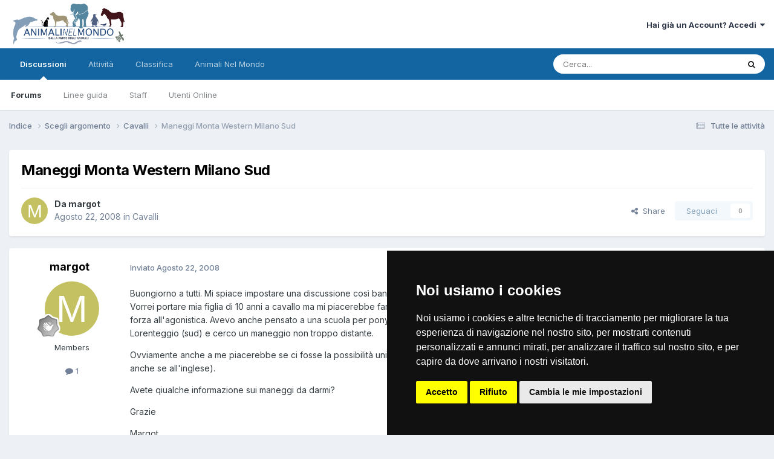

--- FILE ---
content_type: text/html;charset=UTF-8
request_url: https://www.animalinelmondo.it/topic/22027-maneggi-monta-western-milano-sud/
body_size: 11796
content:
<!DOCTYPE html>
<html lang="it-IT" dir="ltr">
	<head>
		<meta charset="utf-8">
        
		<title>Maneggi Monta Western Milano Sud - Cavalli - Forum Animali nel Mondo</title>
		
		
		
		

	<meta name="viewport" content="width=device-width, initial-scale=1">


	
	


	<meta name="twitter:card" content="summary"/>




	
		
			
				<meta property="og:title" content="Maneggi Monta Western Milano Sud">
			
		
	

	
		
			
				<meta property="og:type" content="website">
			
		
	

	
		
			
				<meta property="og:url" content="https://www.animalinelmondo.it/topic/22027-maneggi-monta-western-milano-sud/">
			
		
	

	
		
			
				<meta name="description" content="Buongiorno a tutti. Mi spiace impostare una discussione così banale quale la ricerca di un maneggio, ma via Internet non sono riuscita a trovare risposta. Vorrei portare mia figlia di 10 anni a cavallo ma mi piacerebbe farle provare la monta americana, un maneggio che l&#039;avvicini al cavallo e alla...">
			
		
	

	
		
			
				<meta property="og:description" content="Buongiorno a tutti. Mi spiace impostare una discussione così banale quale la ricerca di un maneggio, ma via Internet non sono riuscita a trovare risposta. Vorrei portare mia figlia di 10 anni a cavallo ma mi piacerebbe farle provare la monta americana, un maneggio che l&#039;avvicini al cavallo e alla...">
			
		
	

	
		
			
				<meta property="og:updated_time" content="2008-09-03T19:50:14Z">
			
		
	

	
		
			
				<meta property="og:site_name" content="Forum Animali nel Mondo">
			
		
	

	
		
			
				<meta property="og:locale" content="it_IT">
			
		
	


	
		<link rel="canonical" href="https://www.animalinelmondo.it/topic/22027-maneggi-monta-western-milano-sud/"/>
	





<link rel="manifest" href="https://www.animalinelmondo.it/manifest.webmanifest/">
<meta name="msapplication-config" content="https://www.animalinelmondo.it/browserconfig.xml/">
<meta name="msapplication-starturl" content="/">
<meta name="application-name" content="Forum Animali nel Mondo">
<meta name="apple-mobile-web-app-title" content="Forum Animali nel Mondo">

	<meta name="theme-color" content="#ffffff">










<link rel="preload" href="//www.animalinelmondo.it/applications/core/interface/font/fontawesome-webfont.woff2?v=4.7.0" as="font" crossorigin="anonymous">
		


	<link rel="preconnect" href="https://fonts.googleapis.com">
	<link rel="preconnect" href="https://fonts.gstatic.com" crossorigin>
	
		<link href="https://fonts.googleapis.com/css2?family=Inter:wght@300;400;500;600;700&display=swap" rel="stylesheet">
	



	<link rel='stylesheet' href='//www.animalinelmondo.it/applications/core/interface/css/css.php?css=themes/1/css/core/global/framework/_vars.css,themes/1/css/core/global/framework/animation.css,themes/1/css/core/global/framework/badges.css,themes/1/css/core/global/framework/blocks.css,themes/1/css/core/global/framework/buttons.css,themes/1/css/core/global/framework/cards.css,themes/1/css/core/global/framework/comments.css,themes/1/css/core/global/framework/compose.css,themes/1/css/core/global/framework/data-lists.css,themes/1/css/core/global/framework/engagement.css,themes/1/css/core/global/framework/fonts.css,themes/1/css/core/global/framework/forms.css,themes/1/css/core/global/framework/global.css,themes/1/css/core/global/framework/layout.css,themes/1/css/core/global/framework/lightbox.css,themes/1/css/core/global/framework/menus.css,themes/1/css/core/global/framework/messages.css,themes/1/css/core/global/framework/misc.css,themes/1/css/core/global/framework/navigation.css,themes/1/css/core/global/framework/normalize.css,themes/1/css/core/global/framework/pagination.css,themes/1/css/core/global/framework/popup.css,themes/1/css/core/global/framework/post-content.css,themes/1/css/core/global/framework/posts.css,themes/1/css/core/global/framework/prettify.css,themes/1/css/core/global/framework/spectrum.css,themes/1/css/core/global/framework/streams.css,themes/1/css/core/global/framework/tables.css,themes/1/css/core/global/framework/tabs.css,themes/1/css/core/global/framework/tags.css,themes/1/css/core/global/framework/toolbox.css,themes/1/css/core/global/framework/typography.css&amp;v=03cd4ec0ab1756483496' media='all'>

	<link rel='stylesheet' href='//www.animalinelmondo.it/applications/core/interface/css/css.php?css=themes/1/css/core/global/responsive/badges.css,themes/1/css/core/global/responsive/blocks.css,themes/1/css/core/global/responsive/buttons.css,themes/1/css/core/global/responsive/comments.css,themes/1/css/core/global/responsive/compose.css,themes/1/css/core/global/responsive/data-lists.css,themes/1/css/core/global/responsive/engagement.css,themes/1/css/core/global/responsive/forms.css,themes/1/css/core/global/responsive/global.css,themes/1/css/core/global/responsive/layout.css,themes/1/css/core/global/responsive/lightbox.css,themes/1/css/core/global/responsive/menus.css,themes/1/css/core/global/responsive/misc.css,themes/1/css/core/global/responsive/navigation.css,themes/1/css/core/global/responsive/pagination.css,themes/1/css/core/global/responsive/popup.css,themes/1/css/core/global/responsive/post-content.css,themes/1/css/core/global/responsive/posts.css,themes/1/css/core/global/responsive/responsive.css,themes/1/css/core/global/responsive/streams.css,themes/1/css/core/global/responsive/tables.css,themes/1/css/core/global/responsive/tabs.css,themes/1/css/core/global/responsive/typography.css&amp;v=03cd4ec0ab1756483496' media='all'>

	<link rel='stylesheet' href='//www.animalinelmondo.it/applications/core/interface/css/css.php?css=themes/1/css/core/global/flags.css&amp;v=03cd4ec0ab1756483496' media='all'>

	<link rel='stylesheet' href='//www.animalinelmondo.it/applications/core/interface/css/css.php?css=themes/1/css/core/front/core.css&amp;v=03cd4ec0ab1756483496' media='all'>

	<link rel='stylesheet' href='//www.animalinelmondo.it/applications/core/interface/css/css.php?css=themes/1/css/core/front/core_responsive.css&amp;v=03cd4ec0ab1756483496' media='all'>

	<link rel='stylesheet' href='//www.animalinelmondo.it/applications/core/interface/css/css.php?css=themes/1/css/forums/front/forums.css&amp;v=03cd4ec0ab1756483496' media='all'>

	<link rel='stylesheet' href='//www.animalinelmondo.it/applications/core/interface/css/css.php?css=themes/1/css/forums/front/forums_responsive.css&amp;v=03cd4ec0ab1756483496' media='all'>

	<link rel='stylesheet' href='//www.animalinelmondo.it/applications/core/interface/css/css.php?css=themes/1/css/forums/front/topics.css&amp;v=03cd4ec0ab1756483496' media='all'>





<link rel='stylesheet' href='//www.animalinelmondo.it/applications/core/interface/css/css.php?css=themes/1/css/core/front/custom/custom.css&amp;v=03cd4ec0ab1756483496' media='all'>




		
		

	
	<link rel='shortcut icon' href='https://www.animalinelmondo.it/uploads/monthly_2021_08/xanimalinelmondo-1.png.pagespeed.ic.vIMvNjTgQ0.webp' type="image/png">

	</head>
	<body class='ipsApp ipsApp_front ipsJS_none ipsClearfix' data-controller='core.front.core.app' data-message="" data-pageApp='forums' data-pageLocation='front' data-pageModule='forums' data-pageController='topic' data-pageID='22027'>
		
        

        

		<a href='#ipsLayout_mainArea' class='ipsHide' title='Vai al contenuto principale di questa pagina' accesskey='m'>Vai al contenuto</a>
		





		<div id='ipsLayout_header' class='ipsClearfix'>
			<header>
				<div class='ipsLayout_container'>
					


<a href='https://www.animalinelmondo.it/' id='elLogo' accesskey='1'><img src="https://www.animalinelmondo.it/uploads/monthly_2021_08/xanimalinelmondo-1-brd.png.331d4aea8d42da917149364eff7a44b3.png.pagespeed.ic.T8vjCuIM6x.webp" alt='Forum Animali nel Mondo'></a>

					
						

	<ul id='elUserNav' class='ipsList_inline cSignedOut ipsResponsive_showDesktop'>
		
        
		
        
        
            
            <li id='elSignInLink'>
                <a href='https://www.animalinelmondo.it/login/' data-ipsMenu-closeOnClick="false" data-ipsMenu id='elUserSignIn'>
                    Hai già un Account? Accedi &nbsp;<i class='fa fa-caret-down'></i>
                </a>
                
<div id='elUserSignIn_menu' class='ipsMenu ipsMenu_auto ipsHide'>
	<form accept-charset='utf-8' method='post' action='https://www.animalinelmondo.it/login/'>
		<input type="hidden" name="csrfKey" value="b71082e32def5607ca047d380742519b">
		<input type="hidden" name="ref" value="aHR0cHM6Ly93d3cuYW5pbWFsaW5lbG1vbmRvLml0L3RvcGljLzIyMDI3LW1hbmVnZ2ktbW9udGEtd2VzdGVybi1taWxhbm8tc3VkLw==">
		<div data-role="loginForm">
			
			
			
				
<div class="ipsPad ipsForm ipsForm_vertical">
	<h4 class="ipsType_sectionHead">Accedi</h4>
	<br><br>
	<ul class='ipsList_reset'>
		<li class="ipsFieldRow ipsFieldRow_noLabel ipsFieldRow_fullWidth">
			
			
				<input type="text" placeholder="Nome visualizzato" name="auth" autocomplete="username">
			
		</li>
		<li class="ipsFieldRow ipsFieldRow_noLabel ipsFieldRow_fullWidth">
			<input type="password" placeholder="Password" name="password" autocomplete="current-password">
		</li>
		<li class="ipsFieldRow ipsFieldRow_checkbox ipsClearfix">
			<span class="ipsCustomInput">
				<input type="checkbox" name="remember_me" id="remember_me_checkbox" value="1" checked aria-checked="true">
				<span></span>
			</span>
			<div class="ipsFieldRow_content">
				<label class="ipsFieldRow_label" for="remember_me_checkbox">Ricordami</label>
				<span class="ipsFieldRow_desc">Non consigliato su computer condivisi</span>
			</div>
		</li>
		<li class="ipsFieldRow ipsFieldRow_fullWidth">
			<button type="submit" name="_processLogin" value="usernamepassword" class="ipsButton ipsButton_primary ipsButton_small" id="elSignIn_submit">Accedi</button>
			
				<p class="ipsType_right ipsType_small">
					
						<a href='https://www.animalinelmondo.it/lostpassword/' data-ipsDialog data-ipsDialog-title='Hai dimenticato la password?'>
					
					Hai dimenticato la password?</a>
				</p>
			
		</li>
	</ul>
</div>
			
		</div>
	</form>
</div>
            </li>
            
        
		
	</ul>

						
<ul class='ipsMobileHamburger ipsList_reset ipsResponsive_hideDesktop'>
	<li data-ipsDrawer data-ipsDrawer-drawerElem='#elMobileDrawer'>
		<a href='#'>
			
			
				
			
			
			
			<i class='fa fa-navicon'></i>
		</a>
	</li>
</ul>
					
				</div>
			</header>
			

	<nav data-controller='core.front.core.navBar' class=' ipsResponsive_showDesktop'>
		<div class='ipsNavBar_primary ipsLayout_container '>
			<ul data-role="primaryNavBar" class='ipsClearfix'>
				


	
		
		
			
		
		<li class='ipsNavBar_active' data-active id='elNavSecondary_1' data-role="navBarItem" data-navApp="core" data-navExt="CustomItem">
			
			
				<a href="https://www.animalinelmondo.it" data-navItem-id="1" data-navDefault>
					Discussioni<span class='ipsNavBar_active__identifier'></span>
				</a>
			
			
				<ul class='ipsNavBar_secondary ' data-role='secondaryNavBar'>
					


	
		
		
			
		
		<li class='ipsNavBar_active' data-active id='elNavSecondary_8' data-role="navBarItem" data-navApp="forums" data-navExt="Forums">
			
			
				<a href="https://www.animalinelmondo.it" data-navItem-id="8" data-navDefault>
					Forums<span class='ipsNavBar_active__identifier'></span>
				</a>
			
			
		</li>
	
	

	
		
		
		<li id='elNavSecondary_10' data-role="navBarItem" data-navApp="core" data-navExt="Guidelines">
			
			
				<a href="https://www.animalinelmondo.it/guidelines/" data-navItem-id="10">
					Linee guida<span class='ipsNavBar_active__identifier'></span>
				</a>
			
			
		</li>
	
	

	
		
		
		<li id='elNavSecondary_11' data-role="navBarItem" data-navApp="core" data-navExt="StaffDirectory">
			
			
				<a href="https://www.animalinelmondo.it/staff/" data-navItem-id="11">
					Staff<span class='ipsNavBar_active__identifier'></span>
				</a>
			
			
		</li>
	
	

	
		
		
		<li id='elNavSecondary_12' data-role="navBarItem" data-navApp="core" data-navExt="OnlineUsers">
			
			
				<a href="https://www.animalinelmondo.it/online/" data-navItem-id="12">
					Utenti Online<span class='ipsNavBar_active__identifier'></span>
				</a>
			
			
		</li>
	
	

					<li class='ipsHide' id='elNavigationMore_1' data-role='navMore'>
						<a href='#' data-ipsMenu data-ipsMenu-appendTo='#elNavigationMore_1' id='elNavigationMore_1_dropdown'>Altro <i class='fa fa-caret-down'></i></a>
						<ul class='ipsHide ipsMenu ipsMenu_auto' id='elNavigationMore_1_dropdown_menu' data-role='moreDropdown'></ul>
					</li>
				</ul>
			
		</li>
	
	

	
		
		
		<li id='elNavSecondary_2' data-role="navBarItem" data-navApp="core" data-navExt="CustomItem">
			
			
				<a href="https://www.animalinelmondo.it/discover/" data-navItem-id="2">
					Attività<span class='ipsNavBar_active__identifier'></span>
				</a>
			
			
				<ul class='ipsNavBar_secondary ipsHide' data-role='secondaryNavBar'>
					


	
		
		
		<li id='elNavSecondary_3' data-role="navBarItem" data-navApp="core" data-navExt="AllActivity">
			
			
				<a href="https://www.animalinelmondo.it/discover/" data-navItem-id="3">
					Tutte le attività<span class='ipsNavBar_active__identifier'></span>
				</a>
			
			
		</li>
	
	

	
	

	
	

	
	

	
		
		
		<li id='elNavSecondary_7' data-role="navBarItem" data-navApp="core" data-navExt="Search">
			
			
				<a href="https://www.animalinelmondo.it/search/" data-navItem-id="7">
					Cerca<span class='ipsNavBar_active__identifier'></span>
				</a>
			
			
		</li>
	
	

					<li class='ipsHide' id='elNavigationMore_2' data-role='navMore'>
						<a href='#' data-ipsMenu data-ipsMenu-appendTo='#elNavigationMore_2' id='elNavigationMore_2_dropdown'>Altro <i class='fa fa-caret-down'></i></a>
						<ul class='ipsHide ipsMenu ipsMenu_auto' id='elNavigationMore_2_dropdown_menu' data-role='moreDropdown'></ul>
					</li>
				</ul>
			
		</li>
	
	

	
	

	
	

	
		
		
		<li id='elNavSecondary_15' data-role="navBarItem" data-navApp="core" data-navExt="Leaderboard">
			
			
				<a href="https://www.animalinelmondo.it/leaderboard/" data-navItem-id="15">
					Classifica<span class='ipsNavBar_active__identifier'></span>
				</a>
			
			
		</li>
	
	

	
		
		
		<li id='elNavSecondary_16' data-role="navBarItem" data-navApp="core" data-navExt="CustomItem">
			
			
				<a href="https://www.animalinelmondo.com" data-navItem-id="16">
					Animali Nel Mondo<span class='ipsNavBar_active__identifier'></span>
				</a>
			
			
		</li>
	
	

				<li class='ipsHide' id='elNavigationMore' data-role='navMore'>
					<a href='#' data-ipsMenu data-ipsMenu-appendTo='#elNavigationMore' id='elNavigationMore_dropdown'>Altro</a>
					<ul class='ipsNavBar_secondary ipsHide' data-role='secondaryNavBar'>
						<li class='ipsHide' id='elNavigationMore_more' data-role='navMore'>
							<a href='#' data-ipsMenu data-ipsMenu-appendTo='#elNavigationMore_more' id='elNavigationMore_more_dropdown'>Altro <i class='fa fa-caret-down'></i></a>
							<ul class='ipsHide ipsMenu ipsMenu_auto' id='elNavigationMore_more_dropdown_menu' data-role='moreDropdown'></ul>
						</li>
					</ul>
				</li>
			</ul>
			

	<div id="elSearchWrapper">
		<div id='elSearch' data-controller="core.front.core.quickSearch">
			<form accept-charset='utf-8' action='//www.animalinelmondo.it/search/?do=quicksearch' method='post'>
                <input type='search' id='elSearchField' placeholder='Cerca...' name='q' autocomplete='off' aria-label='Cerca'>
                <details class='cSearchFilter'>
                    <summary class='cSearchFilter__text'></summary>
                    <ul class='cSearchFilter__menu'>
                        
                        <li><label><input type="radio" name="type" value="all"><span class='cSearchFilter__menuText'>Ovunque</span></label></li>
                        
                            
                                <li><label><input type="radio" name="type" value='contextual_{&quot;type&quot;:&quot;forums_topic&quot;,&quot;nodes&quot;:148}' checked><span class='cSearchFilter__menuText'>This Forum</span></label></li>
                            
                                <li><label><input type="radio" name="type" value='contextual_{&quot;type&quot;:&quot;forums_topic&quot;,&quot;item&quot;:22027}' checked><span class='cSearchFilter__menuText'>This Topic</span></label></li>
                            
                        
                        
                            <li><label><input type="radio" name="type" value="core_statuses_status"><span class='cSearchFilter__menuText'>Status Updates</span></label></li>
                        
                            <li><label><input type="radio" name="type" value="forums_topic"><span class='cSearchFilter__menuText'>Discussioni</span></label></li>
                        
                            <li><label><input type="radio" name="type" value="core_members"><span class='cSearchFilter__menuText'>Utenti</span></label></li>
                        
                    </ul>
                </details>
				<button class='cSearchSubmit' type="submit" aria-label='Cerca'><i class="fa fa-search"></i></button>
			</form>
		</div>
	</div>

		</div>
	</nav>

			
<ul id='elMobileNav' class='ipsResponsive_hideDesktop' data-controller='core.front.core.mobileNav'>
	
		
			
			
				
				
			
				
					<li id='elMobileBreadcrumb'>
						<a href='https://www.animalinelmondo.it/forum/148-cavalli/'>
							<span>Cavalli</span>
						</a>
					</li>
				
				
			
				
				
			
		
	
	
	
	<li>
		<a data-action="defaultStream" href='https://www.animalinelmondo.it/discover/'><i class="fa fa-newspaper-o" aria-hidden="true"></i></a>
	</li>

	

	
		<li class='ipsJS_show'>
			<a href='https://www.animalinelmondo.it/search/'><i class='fa fa-search'></i></a>
		</li>
	
</ul>
		</div>
		<main id='ipsLayout_body' class='ipsLayout_container'>
			<div id='ipsLayout_contentArea'>
				<div id='ipsLayout_contentWrapper'>
					
<nav class='ipsBreadcrumb ipsBreadcrumb_top ipsFaded_withHover'>
	

	<ul class='ipsList_inline ipsPos_right'>
		
		<li>
			<a data-action="defaultStream" class='ipsType_light ' href='https://www.animalinelmondo.it/discover/'><i class="fa fa-newspaper-o" aria-hidden="true"></i> <span>Tutte le attività</span></a>
		</li>
		
	</ul>

	<ul data-role="breadcrumbList">
		<li>
			<a title="Indice" href='https://www.animalinelmondo.it/'>
				<span>Indice <i class='fa fa-angle-right'></i></span>
			</a>
		</li>
		
		
			<li>
				
					<a href='https://www.animalinelmondo.it/forum/80-scegli-argomento/'>
						<span>Scegli argomento <i class='fa fa-angle-right' aria-hidden="true"></i></span>
					</a>
				
			</li>
		
			<li>
				
					<a href='https://www.animalinelmondo.it/forum/148-cavalli/'>
						<span>Cavalli <i class='fa fa-angle-right' aria-hidden="true"></i></span>
					</a>
				
			</li>
		
			<li>
				
					Maneggi Monta Western Milano Sud
				
			</li>
		
	</ul>
</nav>
					
					<div id='ipsLayout_mainArea'>
						<!-- Cookie Consent by TermsFeed (https://www.TermsFeed.com) -->
<script type="text/javascript" src="https://www.termsfeed.com/public/cookie-consent/4.0.0/cookie-consent.js" charset="UTF-8"></script>
<script type="text/javascript" charset="UTF-8">document.addEventListener('DOMContentLoaded',function(){cookieconsent.run({"notice_banner_type":"simple","consent_type":"express","palette":"dark","language":"it","page_load_consent_levels":["strictly-necessary"],"notice_banner_reject_button_hide":false,"preferences_center_close_button_hide":false,"page_refresh_confirmation_buttons":false,"website_name":"www.animalinelmondo.it","website_privacy_policy_url":"https://www.animalinelmondo.it/privacy/"});});</script>

<noscript>ePrivacy and GPDR Cookie Consent by <a href="https://www.TermsFeed.com/" rel="nofollow">TermsFeed Generator</a></noscript>
<!-- End Cookie Consent by TermsFeed (https://www.TermsFeed.com) -->
						
						
						

	




						



<div class='ipsPageHeader ipsResponsive_pull ipsBox ipsPadding sm:ipsPadding:half ipsMargin_bottom'>
		
	
	<div class='ipsFlex ipsFlex-ai:center ipsFlex-fw:wrap ipsGap:4'>
		<div class='ipsFlex-flex:11'>
			<h1 class='ipsType_pageTitle ipsContained_container'>
				

				
				
					<span class='ipsType_break ipsContained'>
						<span>Maneggi Monta Western Milano Sud</span>
					</span>
				
			</h1>
			
			
		</div>
		
	</div>
	<hr class='ipsHr'>
	<div class='ipsPageHeader__meta ipsFlex ipsFlex-jc:between ipsFlex-ai:center ipsFlex-fw:wrap ipsGap:3'>
		<div class='ipsFlex-flex:11'>
			<div class='ipsPhotoPanel ipsPhotoPanel_mini ipsPhotoPanel_notPhone ipsClearfix'>
				


	<a href="https://www.animalinelmondo.it/profile/9288-margot/" rel="nofollow" data-ipsHover data-ipsHover-width="370" data-ipsHover-target="https://www.animalinelmondo.it/profile/9288-margot/?do=hovercard" class="ipsUserPhoto ipsUserPhoto_mini" title="Visualizza il profilo di margot">
		<img src='data:image/svg+xml,%3Csvg%20xmlns%3D%22http%3A%2F%2Fwww.w3.org%2F2000%2Fsvg%22%20viewBox%3D%220%200%201024%201024%22%20style%3D%22background%3A%23c4c162%22%3E%3Cg%3E%3Ctext%20text-anchor%3D%22middle%22%20dy%3D%22.35em%22%20x%3D%22512%22%20y%3D%22512%22%20fill%3D%22%23ffffff%22%20font-size%3D%22700%22%20font-family%3D%22-apple-system%2C%20BlinkMacSystemFont%2C%20Roboto%2C%20Helvetica%2C%20Arial%2C%20sans-serif%22%3EM%3C%2Ftext%3E%3C%2Fg%3E%3C%2Fsvg%3E' alt='margot' loading="lazy">
	</a>

				<div>
					<p class='ipsType_reset ipsType_blendLinks'>
						<span class='ipsType_normal'>
						
							<strong>Da 


<a href='https://www.animalinelmondo.it/profile/9288-margot/' rel="nofollow" data-ipsHover data-ipsHover-width='370' data-ipsHover-target='https://www.animalinelmondo.it/profile/9288-margot/?do=hovercard&amp;referrer=https%253A%252F%252Fwww.animalinelmondo.it%252Ftopic%252F22027-maneggi-monta-western-milano-sud%252F' title="Visualizza il profilo di margot" class="ipsType_break">margot</a></strong><br/>
							<span class='ipsType_light'><time datetime='2008-08-22T17:01:41Z' title='22/08/2008 17:01' data-short='17 yr'>Agosto 22, 2008 </time> in <a href="https://www.animalinelmondo.it/forum/148-cavalli/">Cavalli</a></span>
						
						</span>
					</p>
				</div>
			</div>
		</div>
		
			<div class='ipsFlex-flex:01 ipsResponsive_hidePhone'>
				<div class='ipsShareLinks'>
					
						


    <a href='#elShareItem_533780114_menu' id='elShareItem_533780114' data-ipsMenu class='ipsShareButton ipsButton ipsButton_verySmall ipsButton_link ipsButton_link--light'>
        <span><i class='fa fa-share-alt'></i></span> &nbsp;Share
    </a>

    <div class='ipsPadding ipsMenu ipsMenu_normal ipsHide' id='elShareItem_533780114_menu' data-controller="core.front.core.sharelink">
        
        
        <span data-ipsCopy data-ipsCopy-flashmessage>
            <a href="https://www.animalinelmondo.it/topic/22027-maneggi-monta-western-milano-sud/" class="ipsButton ipsButton_light ipsButton_small ipsButton_fullWidth" data-role="copyButton" data-clipboard-text="https://www.animalinelmondo.it/topic/22027-maneggi-monta-western-milano-sud/" data-ipstooltip title='Copy Link to Clipboard'><i class="fa fa-clone"></i> https://www.animalinelmondo.it/topic/22027-maneggi-monta-western-milano-sud/</a>
        </span>
        <ul class='ipsShareLinks ipsMargin_top:half'>
            
                <li>
<a href="https://x.com/share?url=https%3A%2F%2Fwww.animalinelmondo.it%2Ftopic%2F22027-maneggi-monta-western-milano-sud%2F" class="cShareLink cShareLink_x" target="_blank" data-role="shareLink" title='Share on X' data-ipsTooltip rel='nofollow noopener'>
    <i class="fa fa-x"></i>
</a></li>
            
                <li>
<a href="https://www.facebook.com/sharer/sharer.php?u=https%3A%2F%2Fwww.animalinelmondo.it%2Ftopic%2F22027-maneggi-monta-western-milano-sud%2F" class="cShareLink cShareLink_facebook" target="_blank" data-role="shareLink" title='Condividi su Facebook' data-ipsTooltip rel='noopener nofollow'>
	<i class="fa fa-facebook"></i>
</a></li>
            
                <li>
<a href="https://www.reddit.com/submit?url=https%3A%2F%2Fwww.animalinelmondo.it%2Ftopic%2F22027-maneggi-monta-western-milano-sud%2F&amp;title=Maneggi+Monta+Western+Milano+Sud" rel="nofollow noopener" class="cShareLink cShareLink_reddit" target="_blank" title='Condividi su Reddit' data-ipsTooltip>
	<i class="fa fa-reddit"></i>
</a></li>
            
                <li>
<a href="mailto:?subject=Maneggi%20Monta%20Western%20Milano%20Sud&body=https%3A%2F%2Fwww.animalinelmondo.it%2Ftopic%2F22027-maneggi-monta-western-milano-sud%2F" rel='nofollow' class='cShareLink cShareLink_email' title='Condividi via email' data-ipsTooltip>
	<i class="fa fa-envelope"></i>
</a></li>
            
                <li>
<a href="https://pinterest.com/pin/create/button/?url=https://www.animalinelmondo.it/topic/22027-maneggi-monta-western-milano-sud/&amp;media=" class="cShareLink cShareLink_pinterest" rel="nofollow noopener" target="_blank" data-role="shareLink" title='Share on Pinterest' data-ipsTooltip>
	<i class="fa fa-pinterest"></i>
</a></li>
            
        </ul>
        
            <hr class='ipsHr'>
            <button class='ipsHide ipsButton ipsButton_verySmall ipsButton_light ipsButton_fullWidth ipsMargin_top:half' data-controller='core.front.core.webshare' data-role='webShare' data-webShareTitle='Maneggi Monta Western Milano Sud' data-webShareText='Maneggi Monta Western Milano Sud' data-webShareUrl='https://www.animalinelmondo.it/topic/22027-maneggi-monta-western-milano-sud/'>More sharing options...</button>
        
    </div>

					
					
                    

					



					

<div data-followApp='forums' data-followArea='topic' data-followID='22027' data-controller='core.front.core.followButton'>
	

	<a href='https://www.animalinelmondo.it/login/' rel="nofollow" class="ipsFollow ipsPos_middle ipsButton ipsButton_light ipsButton_verySmall ipsButton_disabled" data-role="followButton" data-ipsTooltip title='Accedi per seguire questo'>
		<span>Seguaci</span>
		<span class='ipsCommentCount'>0</span>
	</a>

</div>
				</div>
			</div>
					
	</div>
	
	
</div>








<div class='ipsClearfix'>
	<ul class="ipsToolList ipsToolList_horizontal ipsClearfix ipsSpacer_both ipsResponsive_hidePhone">
		
		
		
	</ul>
</div>

<div id='comments' data-controller='core.front.core.commentFeed,forums.front.topic.view, core.front.core.ignoredComments' data-autoPoll data-baseURL='https://www.animalinelmondo.it/topic/22027-maneggi-monta-western-milano-sud/' data-lastPage data-feedID='topic-22027' class='cTopic ipsClear ipsSpacer_top'>
	
			
	

	

<div data-controller='core.front.core.recommendedComments' data-url='https://www.animalinelmondo.it/topic/22027-maneggi-monta-western-milano-sud/?recommended=comments' class='ipsRecommendedComments ipsHide'>
	<div data-role="recommendedComments">
		<h2 class='ipsType_sectionHead ipsType_large ipsType_bold ipsMargin_bottom'>Recommended Posts</h2>
		
	</div>
</div>
	
	<div id="elPostFeed" data-role='commentFeed' data-controller='core.front.core.moderation'>
		<form action="https://www.animalinelmondo.it/topic/22027-maneggi-monta-western-milano-sud/?csrfKey=b71082e32def5607ca047d380742519b&amp;do=multimodComment" method="post" data-ipsPageAction data-role='moderationTools'>
			
			
				

					

					
					



<a id='findComment-320428'></a>
<a id='comment-320428'></a>
<article id='elComment_320428' class='cPost ipsBox ipsResponsive_pull  ipsComment  ipsComment_parent ipsClearfix ipsClear ipsColumns ipsColumns_noSpacing ipsColumns_collapsePhone    '>
	

	

	<div class='cAuthorPane_mobile ipsResponsive_showPhone'>
		<div class='cAuthorPane_photo'>
			<div class='cAuthorPane_photoWrap'>
				


	<a href="https://www.animalinelmondo.it/profile/9288-margot/" rel="nofollow" data-ipsHover data-ipsHover-width="370" data-ipsHover-target="https://www.animalinelmondo.it/profile/9288-margot/?do=hovercard" class="ipsUserPhoto ipsUserPhoto_large" title="Visualizza il profilo di margot">
		<img src='data:image/svg+xml,%3Csvg%20xmlns%3D%22http%3A%2F%2Fwww.w3.org%2F2000%2Fsvg%22%20viewBox%3D%220%200%201024%201024%22%20style%3D%22background%3A%23c4c162%22%3E%3Cg%3E%3Ctext%20text-anchor%3D%22middle%22%20dy%3D%22.35em%22%20x%3D%22512%22%20y%3D%22512%22%20fill%3D%22%23ffffff%22%20font-size%3D%22700%22%20font-family%3D%22-apple-system%2C%20BlinkMacSystemFont%2C%20Roboto%2C%20Helvetica%2C%20Arial%2C%20sans-serif%22%3EM%3C%2Ftext%3E%3C%2Fg%3E%3C%2Fsvg%3E' alt='margot' loading="lazy">
	</a>

				
				
					<a href="https://www.animalinelmondo.it/profile/9288-margot/badges/" rel="nofollow">
						
<img src='https://www.animalinelmondo.it/uploads/monthly_2021_08/1_Newbie.svg' loading="lazy" alt="Newbie" class="cAuthorPane_badge cAuthorPane_badge--rank ipsOutline ipsOutline:2px" data-ipsTooltip title="Rank: Newbie (1/14)">
					</a>
				
			</div>
		</div>
		<div class='cAuthorPane_content'>
			<h3 class='ipsType_sectionHead cAuthorPane_author ipsType_break ipsType_blendLinks ipsFlex ipsFlex-ai:center'>
				


<a href='https://www.animalinelmondo.it/profile/9288-margot/' rel="nofollow" data-ipsHover data-ipsHover-width='370' data-ipsHover-target='https://www.animalinelmondo.it/profile/9288-margot/?do=hovercard&amp;referrer=https%253A%252F%252Fwww.animalinelmondo.it%252Ftopic%252F22027-maneggi-monta-western-milano-sud%252F' title="Visualizza il profilo di margot" class="ipsType_break">margot</a>
			</h3>
			<div class='ipsType_light ipsType_reset'>
			    <a href='https://www.animalinelmondo.it/topic/22027-maneggi-monta-western-milano-sud/#findComment-320428' rel="nofollow" class='ipsType_blendLinks'>Inviato <time datetime='2008-08-22T17:01:41Z' title='22/08/2008 17:01' data-short='17 yr'>Agosto 22, 2008 </time></a>
				
			</div>
		</div>
	</div>
	<aside class='ipsComment_author cAuthorPane ipsColumn ipsColumn_medium ipsResponsive_hidePhone'>
		<h3 class='ipsType_sectionHead cAuthorPane_author ipsType_blendLinks ipsType_break'><strong>


<a href='https://www.animalinelmondo.it/profile/9288-margot/' rel="nofollow" data-ipsHover data-ipsHover-width='370' data-ipsHover-target='https://www.animalinelmondo.it/profile/9288-margot/?do=hovercard&amp;referrer=https%253A%252F%252Fwww.animalinelmondo.it%252Ftopic%252F22027-maneggi-monta-western-milano-sud%252F' title="Visualizza il profilo di margot" class="ipsType_break">margot</a></strong>
			
		</h3>
		<ul class='cAuthorPane_info ipsList_reset'>
			<li data-role='photo' class='cAuthorPane_photo'>
				<div class='cAuthorPane_photoWrap'>
					


	<a href="https://www.animalinelmondo.it/profile/9288-margot/" rel="nofollow" data-ipsHover data-ipsHover-width="370" data-ipsHover-target="https://www.animalinelmondo.it/profile/9288-margot/?do=hovercard" class="ipsUserPhoto ipsUserPhoto_large" title="Visualizza il profilo di margot">
		<img src='data:image/svg+xml,%3Csvg%20xmlns%3D%22http%3A%2F%2Fwww.w3.org%2F2000%2Fsvg%22%20viewBox%3D%220%200%201024%201024%22%20style%3D%22background%3A%23c4c162%22%3E%3Cg%3E%3Ctext%20text-anchor%3D%22middle%22%20dy%3D%22.35em%22%20x%3D%22512%22%20y%3D%22512%22%20fill%3D%22%23ffffff%22%20font-size%3D%22700%22%20font-family%3D%22-apple-system%2C%20BlinkMacSystemFont%2C%20Roboto%2C%20Helvetica%2C%20Arial%2C%20sans-serif%22%3EM%3C%2Ftext%3E%3C%2Fg%3E%3C%2Fsvg%3E' alt='margot' loading="lazy">
	</a>

					
					
						
<img src='https://www.animalinelmondo.it/uploads/monthly_2021_08/1_Newbie.svg' loading="lazy" alt="Newbie" class="cAuthorPane_badge cAuthorPane_badge--rank ipsOutline ipsOutline:2px" data-ipsTooltip title="Rank: Newbie (1/14)">
					
				</div>
			</li>
			
				<li data-role='group'>Members</li>
				
			
			
				<li data-role='stats' class='ipsMargin_top'>
					<ul class="ipsList_reset ipsType_light ipsFlex ipsFlex-ai:center ipsFlex-jc:center ipsGap_row:2 cAuthorPane_stats">
						<li>
							
								<a href="https://www.animalinelmondo.it/profile/9288-margot/content/" rel="nofollow" title="1 messaggio" data-ipsTooltip class="ipsType_blendLinks">
							
								<i class="fa fa-comment"></i> 1
							
								</a>
							
						</li>
						
					</ul>
				</li>
			
			
				

			
		</ul>
	</aside>
	<div class='ipsColumn ipsColumn_fluid ipsMargin:none'>
		

<div id='comment-320428_wrap' data-controller='core.front.core.comment' data-commentApp='forums' data-commentType='forums' data-commentID="320428" data-quoteData='{&quot;userid&quot;:9288,&quot;username&quot;:&quot;margot&quot;,&quot;timestamp&quot;:1219424501,&quot;contentapp&quot;:&quot;forums&quot;,&quot;contenttype&quot;:&quot;forums&quot;,&quot;contentid&quot;:22027,&quot;contentclass&quot;:&quot;forums_Topic&quot;,&quot;contentcommentid&quot;:320428}' class='ipsComment_content ipsType_medium'>

	<div class='ipsComment_meta ipsType_light ipsFlex ipsFlex-ai:center ipsFlex-jc:between ipsFlex-fd:row-reverse'>
		<div class='ipsType_light ipsType_reset ipsType_blendLinks ipsComment_toolWrap'>
			<div class='ipsResponsive_hidePhone ipsComment_badges'>
				<ul class='ipsList_reset ipsFlex ipsFlex-jc:end ipsFlex-fw:wrap ipsGap:2 ipsGap_row:1'>
					
					
					
					
					
				</ul>
			</div>
			<ul class='ipsList_reset ipsComment_tools'>
				<li>
					<a href='#elControls_320428_menu' class='ipsComment_ellipsis' id='elControls_320428' title='Più opzioni...' data-ipsMenu data-ipsMenu-appendTo='#comment-320428_wrap'><i class='fa fa-ellipsis-h'></i></a>
					<ul id='elControls_320428_menu' class='ipsMenu ipsMenu_narrow ipsHide'>
						
							<li class='ipsMenu_item'><a href='https://www.animalinelmondo.it/topic/22027-maneggi-monta-western-milano-sud/?do=reportComment&amp;comment=320428' data-ipsDialog data-ipsDialog-remoteSubmit data-ipsDialog-size='medium' data-ipsDialog-flashMessage='Grazie per la segnalazione.' data-ipsDialog-title="Segnala messaggio" data-action='reportComment' title='Segnala questo contenuto'>Segnala</a></li>
						
						
                        
						
						
						
							
								
							
							
							
							
							
							
						
					</ul>
				</li>
				
			</ul>
		</div>

		<div class='ipsType_reset ipsResponsive_hidePhone'>
		   
		   Inviato <time datetime='2008-08-22T17:01:41Z' title='22/08/2008 17:01' data-short='17 yr'>Agosto 22, 2008 </time>
		   
			
			<span class='ipsResponsive_hidePhone'>
				
				
			</span>
		</div>
	</div>

	

    

	<div class='cPost_contentWrap'>
		
		<div data-role='commentContent' class='ipsType_normal ipsType_richText ipsPadding_bottom ipsContained' data-controller='core.front.core.lightboxedImages'>
			
<p>Buongiorno a tutti. Mi spiace impostare una discussione così banale quale la ricerca di un maneggio, ma via Internet non sono riuscita a trovare risposta. Vorrei portare mia figlia di 10 anni a cavallo ma mi piacerebbe farle provare la monta americana, un maneggio che l'avvicini al cavallo e alla natura e non per forza all'agonistica. Avevo anche pensato a una scuola per pony basata sulla ludica, ma secondo me la monta western è migliore. Abito a Milano zona Lorenteggio (sud) e cerco un maneggio non troppo distante.</p>
<p>
Ovviamente anche a me piacerebbe se ci fosse la possibilità unirmi a un gruppo che praticasse anche passeggiate e giornate all'aperto (io so già montare, anche se all'inglese). </p>
<p>
Avete qiualche informazione sui maneggi da darmi?</p>
<p>
Grazie</p>
<p>
Margot</p>


			
		</div>

		

		
	</div>

	
    
</div>
	</div>
</article>
					
					
					
				

					

					
					



<a id='findComment-322444'></a>
<a id='comment-322444'></a>
<article id='elComment_322444' class='cPost ipsBox ipsResponsive_pull  ipsComment  ipsComment_parent ipsClearfix ipsClear ipsColumns ipsColumns_noSpacing ipsColumns_collapsePhone    '>
	

	

	<div class='cAuthorPane_mobile ipsResponsive_showPhone'>
		<div class='cAuthorPane_photo'>
			<div class='cAuthorPane_photoWrap'>
				


	<a href="https://www.animalinelmondo.it/profile/9386-bosquey/" rel="nofollow" data-ipsHover data-ipsHover-width="370" data-ipsHover-target="https://www.animalinelmondo.it/profile/9386-bosquey/?do=hovercard" class="ipsUserPhoto ipsUserPhoto_large" title="Visualizza il profilo di BOSQUEY">
		<img src='data:image/svg+xml,%3Csvg%20xmlns%3D%22http%3A%2F%2Fwww.w3.org%2F2000%2Fsvg%22%20viewBox%3D%220%200%201024%201024%22%20style%3D%22background%3A%23a462c4%22%3E%3Cg%3E%3Ctext%20text-anchor%3D%22middle%22%20dy%3D%22.35em%22%20x%3D%22512%22%20y%3D%22512%22%20fill%3D%22%23ffffff%22%20font-size%3D%22700%22%20font-family%3D%22-apple-system%2C%20BlinkMacSystemFont%2C%20Roboto%2C%20Helvetica%2C%20Arial%2C%20sans-serif%22%3EB%3C%2Ftext%3E%3C%2Fg%3E%3C%2Fsvg%3E' alt='BOSQUEY' loading="lazy">
	</a>

				
				
					<a href="https://www.animalinelmondo.it/profile/9386-bosquey/badges/" rel="nofollow">
						
<img src='https://www.animalinelmondo.it/uploads/monthly_2021_08/1_Newbie.svg' loading="lazy" alt="Newbie" class="cAuthorPane_badge cAuthorPane_badge--rank ipsOutline ipsOutline:2px" data-ipsTooltip title="Rank: Newbie (1/14)">
					</a>
				
			</div>
		</div>
		<div class='cAuthorPane_content'>
			<h3 class='ipsType_sectionHead cAuthorPane_author ipsType_break ipsType_blendLinks ipsFlex ipsFlex-ai:center'>
				


<a href='https://www.animalinelmondo.it/profile/9386-bosquey/' rel="nofollow" data-ipsHover data-ipsHover-width='370' data-ipsHover-target='https://www.animalinelmondo.it/profile/9386-bosquey/?do=hovercard&amp;referrer=https%253A%252F%252Fwww.animalinelmondo.it%252Ftopic%252F22027-maneggi-monta-western-milano-sud%252F' title="Visualizza il profilo di BOSQUEY" class="ipsType_break">BOSQUEY</a>
			</h3>
			<div class='ipsType_light ipsType_reset'>
			    <a href='https://www.animalinelmondo.it/topic/22027-maneggi-monta-western-milano-sud/#findComment-322444' rel="nofollow" class='ipsType_blendLinks'>Inviato <time datetime='2008-09-03T19:50:14Z' title='03/09/2008 19:50' data-short='17 yr'>Settembre 3, 2008 </time></a>
				
			</div>
		</div>
	</div>
	<aside class='ipsComment_author cAuthorPane ipsColumn ipsColumn_medium ipsResponsive_hidePhone'>
		<h3 class='ipsType_sectionHead cAuthorPane_author ipsType_blendLinks ipsType_break'><strong>


<a href='https://www.animalinelmondo.it/profile/9386-bosquey/' rel="nofollow" data-ipsHover data-ipsHover-width='370' data-ipsHover-target='https://www.animalinelmondo.it/profile/9386-bosquey/?do=hovercard&amp;referrer=https%253A%252F%252Fwww.animalinelmondo.it%252Ftopic%252F22027-maneggi-monta-western-milano-sud%252F' title="Visualizza il profilo di BOSQUEY" class="ipsType_break">BOSQUEY</a></strong>
			
		</h3>
		<ul class='cAuthorPane_info ipsList_reset'>
			<li data-role='photo' class='cAuthorPane_photo'>
				<div class='cAuthorPane_photoWrap'>
					


	<a href="https://www.animalinelmondo.it/profile/9386-bosquey/" rel="nofollow" data-ipsHover data-ipsHover-width="370" data-ipsHover-target="https://www.animalinelmondo.it/profile/9386-bosquey/?do=hovercard" class="ipsUserPhoto ipsUserPhoto_large" title="Visualizza il profilo di BOSQUEY">
		<img src='data:image/svg+xml,%3Csvg%20xmlns%3D%22http%3A%2F%2Fwww.w3.org%2F2000%2Fsvg%22%20viewBox%3D%220%200%201024%201024%22%20style%3D%22background%3A%23a462c4%22%3E%3Cg%3E%3Ctext%20text-anchor%3D%22middle%22%20dy%3D%22.35em%22%20x%3D%22512%22%20y%3D%22512%22%20fill%3D%22%23ffffff%22%20font-size%3D%22700%22%20font-family%3D%22-apple-system%2C%20BlinkMacSystemFont%2C%20Roboto%2C%20Helvetica%2C%20Arial%2C%20sans-serif%22%3EB%3C%2Ftext%3E%3C%2Fg%3E%3C%2Fsvg%3E' alt='BOSQUEY' loading="lazy">
	</a>

					
					
						
<img src='https://www.animalinelmondo.it/uploads/monthly_2021_08/1_Newbie.svg' loading="lazy" alt="Newbie" class="cAuthorPane_badge cAuthorPane_badge--rank ipsOutline ipsOutline:2px" data-ipsTooltip title="Rank: Newbie (1/14)">
					
				</div>
			</li>
			
				<li data-role='group'>Members</li>
				
			
			
				<li data-role='stats' class='ipsMargin_top'>
					<ul class="ipsList_reset ipsType_light ipsFlex ipsFlex-ai:center ipsFlex-jc:center ipsGap_row:2 cAuthorPane_stats">
						<li>
							
								<a href="https://www.animalinelmondo.it/profile/9386-bosquey/content/" rel="nofollow" title="2 messaggi" data-ipsTooltip class="ipsType_blendLinks">
							
								<i class="fa fa-comment"></i> 2
							
								</a>
							
						</li>
						
					</ul>
				</li>
			
			
				

			
		</ul>
	</aside>
	<div class='ipsColumn ipsColumn_fluid ipsMargin:none'>
		

<div id='comment-322444_wrap' data-controller='core.front.core.comment' data-commentApp='forums' data-commentType='forums' data-commentID="322444" data-quoteData='{&quot;userid&quot;:9386,&quot;username&quot;:&quot;BOSQUEY&quot;,&quot;timestamp&quot;:1220471414,&quot;contentapp&quot;:&quot;forums&quot;,&quot;contenttype&quot;:&quot;forums&quot;,&quot;contentid&quot;:22027,&quot;contentclass&quot;:&quot;forums_Topic&quot;,&quot;contentcommentid&quot;:322444}' class='ipsComment_content ipsType_medium'>

	<div class='ipsComment_meta ipsType_light ipsFlex ipsFlex-ai:center ipsFlex-jc:between ipsFlex-fd:row-reverse'>
		<div class='ipsType_light ipsType_reset ipsType_blendLinks ipsComment_toolWrap'>
			<div class='ipsResponsive_hidePhone ipsComment_badges'>
				<ul class='ipsList_reset ipsFlex ipsFlex-jc:end ipsFlex-fw:wrap ipsGap:2 ipsGap_row:1'>
					
					
					
					
					
				</ul>
			</div>
			<ul class='ipsList_reset ipsComment_tools'>
				<li>
					<a href='#elControls_322444_menu' class='ipsComment_ellipsis' id='elControls_322444' title='Più opzioni...' data-ipsMenu data-ipsMenu-appendTo='#comment-322444_wrap'><i class='fa fa-ellipsis-h'></i></a>
					<ul id='elControls_322444_menu' class='ipsMenu ipsMenu_narrow ipsHide'>
						
							<li class='ipsMenu_item'><a href='https://www.animalinelmondo.it/topic/22027-maneggi-monta-western-milano-sud/?do=reportComment&amp;comment=322444' data-ipsDialog data-ipsDialog-remoteSubmit data-ipsDialog-size='medium' data-ipsDialog-flashMessage='Grazie per la segnalazione.' data-ipsDialog-title="Segnala messaggio" data-action='reportComment' title='Segnala questo contenuto'>Segnala</a></li>
						
						
                        
						
						
						
							
								
							
							
							
							
							
							
						
					</ul>
				</li>
				
			</ul>
		</div>

		<div class='ipsType_reset ipsResponsive_hidePhone'>
		   
		   Inviato <time datetime='2008-09-03T19:50:14Z' title='03/09/2008 19:50' data-short='17 yr'>Settembre 3, 2008 </time>
		   
			
			<span class='ipsResponsive_hidePhone'>
				
				
			</span>
		</div>
	</div>

	

    

	<div class='cPost_contentWrap'>
		
		<div data-role='commentContent' class='ipsType_normal ipsType_richText ipsPadding_bottom ipsContained' data-controller='core.front.core.lightboxedImages'>
			
<p>Salve, ho letto il suo messaggio..</p>
<p>
Io ho un ranch monta americana gli accenno qualche cosa.</p>
<p>
<b>Bosquey Ranch</b>, il luogo ideale per godersi splendide giornate in buona compagnia in sella ai nostri amici cavalli … lontani dalla quotidianità lasciandosi trasportare dai profumi e dalla tranquillità dei boschi di castagno e di acacia.….la cowboy life!!!!</p>
<p>
*************************************************</p>


			
		</div>

		

		
	</div>

	
    
</div>
	</div>
</article>
					
					
					
				
			
			
<input type="hidden" name="csrfKey" value="b71082e32def5607ca047d380742519b"/>


		</form>
	</div>

	
	
	
	
	
		<a id='replyForm'></a>
	<div data-role='replyArea' class='cTopicPostArea ipsBox ipsResponsive_pull ipsPadding cTopicPostArea_noSize ipsSpacer_top'>
			
				
				

<div>
	<input type="hidden" name="csrfKey" value="b71082e32def5607ca047d380742519b">
	
		<div class='ipsType_center ipsPad'>
			<h2 class='ipsType_pageTitle'>Per favore accedi per lasciare un commento</h2>
			<p class='ipsType_light ipsType_normal ipsType_reset ipsSpacer_top ipsSpacer_half'>You will be able to leave a comment after signing in</p>
			<br>
			<br>
			<a href='https://www.animalinelmondo.it/login/?ref=aHR0cHM6Ly93d3cuYW5pbWFsaW5lbG1vbmRvLml0L3RvcGljLzIyMDI3LW1hbmVnZ2ktbW9udGEtd2VzdGVybi1taWxhbm8tc3VkLyNyZXBseUZvcm0=' data-ipsDialog data-ipsDialog-size='medium' data-ipsDialog-remoteVerify="false" data-ipsDialog-title="Accedi Ora" class='ipsButton ipsButton_alternate ipsButton_large'>Accedi Ora</a>
		</div>
	
</div>
			
		</div>
	

	
		<div class='ipsBox ipsPadding ipsResponsive_pull ipsResponsive_showPhone ipsMargin_top'>
			<div class='ipsShareLinks'>
				
					


    <a href='#elShareItem_515362148_menu' id='elShareItem_515362148' data-ipsMenu class='ipsShareButton ipsButton ipsButton_verySmall ipsButton_light '>
        <span><i class='fa fa-share-alt'></i></span> &nbsp;Share
    </a>

    <div class='ipsPadding ipsMenu ipsMenu_normal ipsHide' id='elShareItem_515362148_menu' data-controller="core.front.core.sharelink">
        
        
        <span data-ipsCopy data-ipsCopy-flashmessage>
            <a href="https://www.animalinelmondo.it/topic/22027-maneggi-monta-western-milano-sud/" class="ipsButton ipsButton_light ipsButton_small ipsButton_fullWidth" data-role="copyButton" data-clipboard-text="https://www.animalinelmondo.it/topic/22027-maneggi-monta-western-milano-sud/" data-ipstooltip title='Copy Link to Clipboard'><i class="fa fa-clone"></i> https://www.animalinelmondo.it/topic/22027-maneggi-monta-western-milano-sud/</a>
        </span>
        <ul class='ipsShareLinks ipsMargin_top:half'>
            
                <li>
<a href="https://x.com/share?url=https%3A%2F%2Fwww.animalinelmondo.it%2Ftopic%2F22027-maneggi-monta-western-milano-sud%2F" class="cShareLink cShareLink_x" target="_blank" data-role="shareLink" title='Share on X' data-ipsTooltip rel='nofollow noopener'>
    <i class="fa fa-x"></i>
</a></li>
            
                <li>
<a href="https://www.facebook.com/sharer/sharer.php?u=https%3A%2F%2Fwww.animalinelmondo.it%2Ftopic%2F22027-maneggi-monta-western-milano-sud%2F" class="cShareLink cShareLink_facebook" target="_blank" data-role="shareLink" title='Condividi su Facebook' data-ipsTooltip rel='noopener nofollow'>
	<i class="fa fa-facebook"></i>
</a></li>
            
                <li>
<a href="https://www.reddit.com/submit?url=https%3A%2F%2Fwww.animalinelmondo.it%2Ftopic%2F22027-maneggi-monta-western-milano-sud%2F&amp;title=Maneggi+Monta+Western+Milano+Sud" rel="nofollow noopener" class="cShareLink cShareLink_reddit" target="_blank" title='Condividi su Reddit' data-ipsTooltip>
	<i class="fa fa-reddit"></i>
</a></li>
            
                <li>
<a href="mailto:?subject=Maneggi%20Monta%20Western%20Milano%20Sud&body=https%3A%2F%2Fwww.animalinelmondo.it%2Ftopic%2F22027-maneggi-monta-western-milano-sud%2F" rel='nofollow' class='cShareLink cShareLink_email' title='Condividi via email' data-ipsTooltip>
	<i class="fa fa-envelope"></i>
</a></li>
            
                <li>
<a href="https://pinterest.com/pin/create/button/?url=https://www.animalinelmondo.it/topic/22027-maneggi-monta-western-milano-sud/&amp;media=" class="cShareLink cShareLink_pinterest" rel="nofollow noopener" target="_blank" data-role="shareLink" title='Share on Pinterest' data-ipsTooltip>
	<i class="fa fa-pinterest"></i>
</a></li>
            
        </ul>
        
            <hr class='ipsHr'>
            <button class='ipsHide ipsButton ipsButton_verySmall ipsButton_light ipsButton_fullWidth ipsMargin_top:half' data-controller='core.front.core.webshare' data-role='webShare' data-webShareTitle='Maneggi Monta Western Milano Sud' data-webShareText='Maneggi Monta Western Milano Sud' data-webShareUrl='https://www.animalinelmondo.it/topic/22027-maneggi-monta-western-milano-sud/'>More sharing options...</button>
        
    </div>

				
				
                

                

<div data-followApp='forums' data-followArea='topic' data-followID='22027' data-controller='core.front.core.followButton'>
	

	<a href='https://www.animalinelmondo.it/login/' rel="nofollow" class="ipsFollow ipsPos_middle ipsButton ipsButton_light ipsButton_verySmall ipsButton_disabled" data-role="followButton" data-ipsTooltip title='Accedi per seguire questo'>
		<span>Seguaci</span>
		<span class='ipsCommentCount'>0</span>
	</a>

</div>
				
			</div>
		</div>
	
</div>



<div class='ipsPager ipsSpacer_top'>
	<div class="ipsPager_prev">
		
			<a href="https://www.animalinelmondo.it/forum/148-cavalli/" title="Vai a Cavalli" rel="parent">
				<span class="ipsPager_type">Vai alla lista Discussioni</span>
			</a>
		
	</div>
	
</div>


						


					</div>
					


					
<nav class='ipsBreadcrumb ipsBreadcrumb_bottom ipsFaded_withHover'>
	
		


	

	<ul class='ipsList_inline ipsPos_right'>
		
		<li>
			<a data-action="defaultStream" class='ipsType_light ' href='https://www.animalinelmondo.it/discover/'><i class="fa fa-newspaper-o" aria-hidden="true"></i> <span>Tutte le attività</span></a>
		</li>
		
	</ul>

	<ul data-role="breadcrumbList">
		<li>
			<a title="Indice" href='https://www.animalinelmondo.it/'>
				<span>Indice <i class='fa fa-angle-right'></i></span>
			</a>
		</li>
		
		
			<li>
				
					<a href='https://www.animalinelmondo.it/forum/80-scegli-argomento/'>
						<span>Scegli argomento <i class='fa fa-angle-right' aria-hidden="true"></i></span>
					</a>
				
			</li>
		
			<li>
				
					<a href='https://www.animalinelmondo.it/forum/148-cavalli/'>
						<span>Cavalli <i class='fa fa-angle-right' aria-hidden="true"></i></span>
					</a>
				
			</li>
		
			<li>
				
					Maneggi Monta Western Milano Sud
				
			</li>
		
	</ul>
</nav>
				</div>
			</div>
			
		</main>
		<footer id='ipsLayout_footer' class='ipsClearfix'>
			<div class='ipsLayout_container'>
				
				


<ul class='ipsList_inline ipsType_center ipsSpacer_top' id="elFooterLinks">
	
	
	
	
	
		<li><a href='https://www.animalinelmondo.it/privacy/'>Privacy Policy</a></li>
	
	
	<li><a rel="nofollow" href='https://www.animalinelmondo.it/cookies/'>Cookies</a></li>

</ul>	


<p id='elCopyright'>
	<span id='elCopyright_userLine'>Copyright @ 2022 animalinelmondo.it </span>
	<a rel='nofollow' title='Invision Community' href='https://www.invisioncommunity.com/'>Powered by Invision Community</a>
</p>
			</div>
		</footer>
		
<div id='elMobileDrawer' class='ipsDrawer ipsHide'>
	<div class='ipsDrawer_menu'>
		<a href='#' class='ipsDrawer_close' data-action='close'><span>&times;</span></a>
		<div class='ipsDrawer_content ipsFlex ipsFlex-fd:column'>
			
				<div class='ipsPadding ipsBorder_bottom'>
					<ul class='ipsToolList ipsToolList_vertical'>
						<li>
							<a href='https://www.animalinelmondo.it/login/' id='elSigninButton_mobile' class='ipsButton ipsButton_light ipsButton_small ipsButton_fullWidth'>Hai già un Account? Accedi</a>
						</li>
						
					</ul>
				</div>
			

			

			<ul class='ipsDrawer_list ipsFlex-flex:11'>
				

				
				
				
				
					
						
						
							<li class='ipsDrawer_itemParent'>
								<h4 class='ipsDrawer_title'><a href='#'>Discussioni</a></h4>
								<ul class='ipsDrawer_list'>
									<li data-action="back"><a href='#'>Indietro</a></li>
									
									
										
										
										
											
												
													
													
									
													
									
									
									
										


	
		
			<li>
				<a href='https://www.animalinelmondo.it'>
					Forums
				</a>
			</li>
		
	

	
		
			<li>
				<a href='https://www.animalinelmondo.it/guidelines/'>
					Linee guida
				</a>
			</li>
		
	

	
		
			<li>
				<a href='https://www.animalinelmondo.it/staff/'>
					Staff
				</a>
			</li>
		
	

	
		
			<li>
				<a href='https://www.animalinelmondo.it/online/'>
					Utenti Online
				</a>
			</li>
		
	

										
								</ul>
							</li>
						
					
				
					
						
						
							<li class='ipsDrawer_itemParent'>
								<h4 class='ipsDrawer_title'><a href='#'>Attività</a></h4>
								<ul class='ipsDrawer_list'>
									<li data-action="back"><a href='#'>Indietro</a></li>
									
									
										
										
										
											
												
													
													
									
													
									
									
									
										


	
		
			<li>
				<a href='https://www.animalinelmondo.it/discover/'>
					Tutte le attività
				</a>
			</li>
		
	

	

	

	

	
		
			<li>
				<a href='https://www.animalinelmondo.it/search/'>
					Cerca
				</a>
			</li>
		
	

										
								</ul>
							</li>
						
					
				
					
				
					
				
					
						
						
							<li><a href='https://www.animalinelmondo.it/leaderboard/'>Classifica</a></li>
						
					
				
					
						
						
							<li><a href='https://www.animalinelmondo.com'>Animali Nel Mondo</a></li>
						
					
				
				
			</ul>

			
		</div>
	</div>
</div>

<div id='elMobileCreateMenuDrawer' class='ipsDrawer ipsHide'>
	<div class='ipsDrawer_menu'>
		<a href='#' class='ipsDrawer_close' data-action='close'><span>&times;</span></a>
		<div class='ipsDrawer_content ipsSpacer_bottom ipsPad'>
			<ul class='ipsDrawer_list'>
				<li class="ipsDrawer_listTitle ipsType_reset">Crea Nuovo...</li>
				
			</ul>
		</div>
	</div>
</div>
		
		

	
	<script type='text/javascript'>var ipsDebug=false;var CKEDITOR_BASEPATH='//www.animalinelmondo.it/applications/core/interface/ckeditor/ckeditor/';var ipsSettings={cookie_path:"/",cookie_prefix:"ips4_",cookie_ssl:true,essential_cookies:["oauth_authorize","member_id","login_key","clearAutosave","lastSearch","device_key","IPSSessionFront","loggedIn","noCache","hasJS","cookie_consent","cookie_consent_optional","forumpass_*"],upload_imgURL:"https://www.animalinelmondo.it/themes/1/resources/core/front/notifyIcons/upload.png",message_imgURL:"https://www.animalinelmondo.it/themes/1/resources/core/front/notifyIcons/message.png",notification_imgURL:"https://www.animalinelmondo.it/themes/1/resources/core/front/notifyIcons/notification.png",baseURL:"//www.animalinelmondo.it/",jsURL:"//www.animalinelmondo.it/applications/core/interface/js/js.php",csrfKey:"b71082e32def5607ca047d380742519b",antiCache:"03cd4ec0ab1756483496",jsAntiCache:"03cd4ec0ab1768659272",disableNotificationSounds:true,useCompiledFiles:true,links_external:true,memberID:0,lazyLoadEnabled:true,blankImg:"//www.animalinelmondo.it/applications/core/interface/js/spacer.png",googleAnalyticsEnabled:false,matomoEnabled:false,viewProfiles:true,mapProvider:'none',mapApiKey:'',pushPublicKey:"BEfdJ6k1GgCyyO5ubs0IoU0Kz3MzVQANvwz2WCiUa31Kj7jYu-KFb2uKiOCibVvxUxrXPLu-Gm8sNl2dphOUR_o",relativeDates:true};ipsSettings['maxImageDimensions']={width:1000,height:750};</script>





<script type='text/javascript' src='https://www.animalinelmondo.it/uploads/javascript_global/root_library.js,qv=03cd4ec0ab1768659272.pagespeed.ce.vL9_VlA01u.js' data-ips></script>


<script type='text/javascript' src='https://www.animalinelmondo.it/uploads/javascript_global/root_js_lang_2.js,qv=03cd4ec0ab1768659272.pagespeed.ce.kRavCk_Tzk.js' data-ips></script>


<script type='text/javascript' src='https://www.animalinelmondo.it/uploads/javascript_global/root_framework.js,qv=03cd4ec0ab1768659272.pagespeed.ce.Ke8lAyAbEb.js' data-ips></script>


<script type='text/javascript' src='https://www.animalinelmondo.it/uploads/javascript_core/global_global_core.js,qv=03cd4ec0ab1768659272.pagespeed.ce.X_aEWQ_sRh.js' data-ips></script>


<script type='text/javascript' src='https://www.animalinelmondo.it/uploads/javascript_global/root_front.js,qv=03cd4ec0ab1768659272.pagespeed.ce.caNYrs24ME.js' data-ips></script>


<script src="https://www.animalinelmondo.it/uploads/javascript_core,_front_front_core.js,qv==03cd4ec0ab1768659272+javascript_forums,_front_front_topic.js,qv==03cd4ec0ab1768659272+javascript_global,_root_map.js,qv==03cd4ec0ab1768659272.pagespeed.jc.oO5WTywrMZ.js"></script><script>eval(mod_pagespeed_VO_hJ0_jmo);</script>


<script>eval(mod_pagespeed__sQwaxwZ5L);</script>


<script>eval(mod_pagespeed_DvDLkiDMLU);</script>



	<script type='text/javascript'>ips.setSetting('date_format',jQuery.parseJSON('"dd\/mm\/yy"'));ips.setSetting('date_first_day',jQuery.parseJSON('0'));ips.setSetting('ipb_url_filter_option',jQuery.parseJSON('"none"'));ips.setSetting('url_filter_any_action',jQuery.parseJSON('"allow"'));ips.setSetting('bypass_profanity',jQuery.parseJSON('0'));ips.setSetting('emoji_style',jQuery.parseJSON('"twemoji"'));ips.setSetting('emoji_shortcodes',jQuery.parseJSON('true'));ips.setSetting('emoji_ascii',jQuery.parseJSON('true'));ips.setSetting('emoji_cache',jQuery.parseJSON('1693601269'));ips.setSetting('image_jpg_quality',jQuery.parseJSON('85'));ips.setSetting('cloud2',jQuery.parseJSON('false'));ips.setSetting('isAnonymous',jQuery.parseJSON('false'));</script>



<script type='application/ld+json'>
{
    "name": "Maneggi Monta Western Milano Sud",
    "headline": "Maneggi Monta Western Milano Sud",
    "text": "Buongiorno a tutti. Mi spiace impostare una discussione cos\u00ec banale quale la ricerca di un maneggio, ma via Internet non sono riuscita a trovare risposta. Vorrei portare mia figlia di 10 anni a cavallo ma mi piacerebbe farle provare la monta americana, un maneggio che l\u0027avvicini al cavallo e alla natura e non per forza all\u0027agonistica. Avevo anche pensato a una scuola per pony basata sulla ludica, ma secondo me la monta western \u00e8 migliore. Abito a Milano zona Lorenteggio (sud) e cerco un maneggio non troppo distante. \n\nOvviamente anche a me piacerebbe se ci fosse la possibilit\u00e0 unirmi a un gruppo che praticasse anche passeggiate e giornate all\u0027aperto (io so gi\u00e0 montare, anche se all\u0027inglese).  \n\nAvete qiualche informazione sui maneggi da darmi? \n\nGrazie \n\nMargot \n",
    "dateCreated": "2008-08-22T17:01:41+0000",
    "datePublished": "2008-08-22T17:01:41+0000",
    "dateModified": "2008-09-03T19:50:14+0000",
    "image": "https://www.animalinelmondo.it/applications/core/interface/email/default_photo.png",
    "author": {
        "@type": "Person",
        "name": "margot",
        "image": "https://www.animalinelmondo.it/applications/core/interface/email/default_photo.png",
        "url": "https://www.animalinelmondo.it/profile/9288-margot/"
    },
    "interactionStatistic": [
        {
            "@type": "InteractionCounter",
            "interactionType": "http://schema.org/ViewAction",
            "userInteractionCount": 3746
        },
        {
            "@type": "InteractionCounter",
            "interactionType": "http://schema.org/CommentAction",
            "userInteractionCount": 1
        },
        {
            "@type": "InteractionCounter",
            "interactionType": "http://schema.org/FollowAction",
            "userInteractionCount": 0
        }
    ],
    "@context": "http://schema.org",
    "@type": "DiscussionForumPosting",
    "@id": "https://www.animalinelmondo.it/topic/22027-maneggi-monta-western-milano-sud/",
    "isPartOf": {
        "@id": "https://www.animalinelmondo.it/#website"
    },
    "publisher": {
        "@id": "https://www.animalinelmondo.it/#organization",
        "member": {
            "@type": "Person",
            "name": "margot",
            "image": "https://www.animalinelmondo.it/applications/core/interface/email/default_photo.png",
            "url": "https://www.animalinelmondo.it/profile/9288-margot/"
        }
    },
    "url": "https://www.animalinelmondo.it/topic/22027-maneggi-monta-western-milano-sud/",
    "discussionUrl": "https://www.animalinelmondo.it/topic/22027-maneggi-monta-western-milano-sud/",
    "mainEntityOfPage": {
        "@type": "WebPage",
        "@id": "https://www.animalinelmondo.it/topic/22027-maneggi-monta-western-milano-sud/"
    },
    "pageStart": 1,
    "pageEnd": 1,
    "comment": [
        {
            "@type": "Comment",
            "@id": "https://www.animalinelmondo.it/topic/22027-maneggi-monta-western-milano-sud/#comment-322444",
            "url": "https://www.animalinelmondo.it/topic/22027-maneggi-monta-western-milano-sud/#comment-322444",
            "author": {
                "@type": "Person",
                "name": "BOSQUEY",
                "image": "https://www.animalinelmondo.it/applications/core/interface/email/default_photo.png",
                "url": "https://www.animalinelmondo.it/profile/9386-bosquey/"
            },
            "dateCreated": "2008-09-03T19:50:14+0000",
            "text": "Salve, ho letto il suo messaggio.. \n\nIo ho un ranch monta americana gli accenno qualche cosa. \n\nBosquey Ranch, il luogo ideale per godersi splendide giornate in buona compagnia in sella ai nostri amici cavalli \u2026 lontani dalla quotidianit\u00e0 lasciandosi trasportare dai profumi e dalla tranquillit\u00e0 dei boschi di castagno e di acacia.\u2026.la cowboy life!!!! \n\n************************************************* \n",
            "upvoteCount": 0
        }
    ]
}	
</script>

<script type='application/ld+json'>
{
    "@context": "http://www.schema.org",
    "publisher": "https://www.animalinelmondo.it/#organization",
    "@type": "WebSite",
    "@id": "https://www.animalinelmondo.it/#website",
    "mainEntityOfPage": "https://www.animalinelmondo.it/",
    "name": "Forum Animali nel Mondo",
    "url": "https://www.animalinelmondo.it/",
    "potentialAction": {
        "type": "SearchAction",
        "query-input": "required name=query",
        "target": "https://www.animalinelmondo.it/search/?q={query}"
    },
    "inLanguage": [
        {
            "@type": "Language",
            "name": "Italiano",
            "alternateName": "it-IT"
        }
    ]
}	
</script>

<script type='application/ld+json'>
{
    "@context": "http://www.schema.org",
    "@type": "Organization",
    "@id": "https://www.animalinelmondo.it/#organization",
    "mainEntityOfPage": "https://www.animalinelmondo.it/",
    "name": "Forum Animali nel Mondo",
    "url": "https://www.animalinelmondo.it/",
    "logo": {
        "@type": "ImageObject",
        "@id": "https://www.animalinelmondo.it/#logo",
        "url": "https://www.animalinelmondo.it/uploads/monthly_2021_08/animalinelmondo-1-brd.png.331d4aea8d42da917149364eff7a44b3.png"
    }
}	
</script>

<script type='application/ld+json'>
{
    "@context": "http://schema.org",
    "@type": "BreadcrumbList",
    "itemListElement": [
        {
            "@type": "ListItem",
            "position": 1,
            "item": {
                "name": "Scegli argomento",
                "@id": "https://www.animalinelmondo.it/forum/80-scegli-argomento/"
            }
        },
        {
            "@type": "ListItem",
            "position": 2,
            "item": {
                "name": "Cavalli",
                "@id": "https://www.animalinelmondo.it/forum/148-cavalli/"
            }
        },
        {
            "@type": "ListItem",
            "position": 3,
            "item": {
                "name": "Maneggi Monta Western Milano Sud"
            }
        }
    ]
}	
</script>



<script type='text/javascript'>
    (() => {
        let gqlKeys = [];
        for (let [k, v] of Object.entries(gqlKeys)) {
            ips.setGraphQlData(k, v);
        }
    })();
</script>
		
		<!--ipsQueryLog-->
		<!--ipsCachingLog-->
		
		
		
        
	</body>
</html>

--- FILE ---
content_type: text/css;charset=UTF-8
request_url: https://www.animalinelmondo.it/applications/core/interface/css/css.php?css=themes/1/css/core/global/responsive/badges.css,themes/1/css/core/global/responsive/blocks.css,themes/1/css/core/global/responsive/buttons.css,themes/1/css/core/global/responsive/comments.css,themes/1/css/core/global/responsive/compose.css,themes/1/css/core/global/responsive/data-lists.css,themes/1/css/core/global/responsive/engagement.css,themes/1/css/core/global/responsive/forms.css,themes/1/css/core/global/responsive/global.css,themes/1/css/core/global/responsive/layout.css,themes/1/css/core/global/responsive/lightbox.css,themes/1/css/core/global/responsive/menus.css,themes/1/css/core/global/responsive/misc.css,themes/1/css/core/global/responsive/navigation.css,themes/1/css/core/global/responsive/pagination.css,themes/1/css/core/global/responsive/popup.css,themes/1/css/core/global/responsive/post-content.css,themes/1/css/core/global/responsive/posts.css,themes/1/css/core/global/responsive/responsive.css,themes/1/css/core/global/responsive/streams.css,themes/1/css/core/global/responsive/tables.css,themes/1/css/core/global/responsive/tabs.css,themes/1/css/core/global/responsive/typography.css&v=03cd4ec0ab1756483496
body_size: 8533
content:
/* BOTH */
@media screen and (max-width: 979px) {
	/* Make the unread indicators larger on mobile */
	.ipsItemStatus:not( .ipsItemStatus_large ),
	.ipsItemStatus.ipsItemStatus_tiny,
	.ipsItemStatus.ipsItemStatus_small {
		vertical-align: initial;
	}
}

/* PHONES */
@media screen and (max-width: 767px) {
	.ipsBadge.ipsBadge_icon {
		width: 19px;
		height: 19px;
		line-height: 19px;
		font-size: 11px;
	}

	.ipsBadge.ipsBadge_icon.ipsBadge_small {
		line-height: 18px;
	}
}
/* PHONES */
@media screen and (max-width: 767px) {
	.ipsWidget .ipsTabs_small:target [role="tablist"], 
	.ipsWidget .ipsTabs_small.ipsTabs_showMenu [role="tablist"] {
		top: 0;
		left: 0;
		right: 0;
	}

	.ipsWidget .ipsTabs_small .ipsTabs_activeItem {
		border-bottom: 0;
	}
}
/* PHONES */
@media screen and (max-width: 767px) {
	
	.ipsButtonBar [data-role='tablePagination'],
	.ipsButtonBar[data-role='tablePagination'] {
		clear: both;
	}
	
	.ipsButtonBar .ipsButtonRow + [data-role='tablePagination'] .ipsPagination {
		padding-top: var(--sp-2);
	}
}
/* PHONES */
@media screen and (max-width: 767px) {

	html[dir="ltr"] .ipsComment_content,
	html[dir="ltr"] .ipsComment_subComments .ipsComment_content {
		margin-left: 0;
	}
	html[dir="ltr"] .ipsComment_content,
	html[dir="ltr"] .ipsComment_subComments .ipsComment_content {
		margin-right: 0;
	}

	html[dir="ltr"] .ipsComment_subComments {
		margin-left: 0;
		padding: 15px 0 0 0;
	}
	html[dir="rtl"] .ipsComment_subComments {
		margin-right: 0;
		padding: 15px 0 0 0;
	}

	.ipsComment_parent > .ipsComment > .ipsComment_content:before {
		display: none;
	}

	.ipsComment [data-role="commentContent"] {
		margin-bottom: 10px;
	}

	/* Recommended comments */
	.ipsRecommendedComments .ipsType_sectionHead {
		margin-top: 0;
	}

	.ipsComment_recommended .ipsColumn_narrow .ipsUserPhoto {
		float: left;
		margin-right: 7px;
	}

		.ipsComment_recommended .ipsColumn_narrow .ipsUserPhoto {
			width: 30px;
			height: 30px;
		}

	.ipsRecommendedComments .ipsColumn_medium,
	.ipsComment_recommended .ipsColumn_narrow {
		margin-bottom: 0 !important;
	}

	.ipsComment_recommended .ipsComment_meta {
		padding-top: 7px;
		padding-bottom: 15px;
		border-bottom: 1px solid rgba( var(--theme-text_color), 0.1 );
	}

	.ipsComment_recommended .ipsType_richText {
		clear: both;
		margin-top: 15px;
	}

	html[dir="ltr"] .ipsComment_recommendedNote {
		margin-left: 5px;
	}
	html[dir="rtl"] .ipsComment_recommendedNote {
		margin-right: 5px;
	}

	.ipsTabs_panel .ipsRecommendedComments {
		/*margin: -7px -7px 7px -7px;*/
		margin: 0 0 7px 0;
	}

	.ipsComment_recommended hr.ipsHr {
		margin: 7px 0;
	}

	.ipsComment_recommendedFlag {
		transform: rotateY(180deg);
	}
	html[dir="ltr"] .ipsComment_recommendedFlag {
		right: -2px;
		left: auto;
	}
	html[dir="rtl"] .ipsComment_recommendedFlag {
		left: -2px;
		right: auto;
	}

	.ipsComment_toolWrap {
		position: absolute;	
	}
		html[dir="ltr"] .ipsComment_toolWrap {
			right: var(--sp-5);
		}
		html[dir="rtl"] .ipsComment_toolWrap {
			left: var(--sp-5);
		}
}
/* BOTH */
@media screen and (max-width: 767px) {
	.ipsApp .ipsComposeArea .ipsToolList .ipsComposeArea_formControl {
		margin: var(--sp-3) !important;
		margin-top: 0 !important;
		display: inline-block;
		float: none !important;
		vertical-align: top;
	}

	/* Hide photo and arrow */
	.ipsComposeArea > .ipsUserPhoto,
	.ipsComposeArea_editor:before {
		display: none;
	}

	/* Make editor box take up whole width */
	html[dir="ltr"] .ipsComposeArea.ipsComposeArea_withPhoto .ipsComposeArea_editor,
	html[dir="ltr"] .ipsComposeArea.ipsComposeArea_withPhoto .ipsLiveActivity {
		margin-left: 0;
	}
	html[dir="rtl"] .ipsComposeArea.ipsComposeArea_withPhoto .ipsComposeArea_editor,
	html[dir="rtl"] .ipsComposeArea.ipsComposeArea_withPhoto .ipsLiveActivity {
		margin-right: 0;
	}

		.ipsComposeArea.ipsComposeArea_withPhoto .ipsComposeArea_editor:before {
			display: none;
		}

	html[dir="ltr"] .ipsComposeArea_warning {
		margin-left: 0;
	}
	html[dir="rtl"] .ipsComposeArea_warning {
		margin-right: 0;
	}

	.ipsComposeArea_dropZone .fa-paperclip {
		font-size: 24px;
		margin-top: var(--sp-1);
	}
	.ipsComposeArea_dropZone .fa-clipboard {
		font-size: 19px;
	}

	html[dir="ltr"] .ipsComposeArea_dropZone > div {
		margin-left: 30px;
	}
	html[dir="rtl"] .ipsComposeArea_dropZone > div {
		margin-right: 30px;
	}

	html[dir="ltr"] .ipsComposeArea_attachmentsInner {
		margin-left: -30px;
	}
	html[dir="rtl"] .ipsComposeArea_attachmentsInner {
		margin-right: -30px;
	}
}
/* DESKTOP */
@media screen and (max-width: 1200px) { 
	
	/* Hides the photo and makes the column narrower */
	.ipsDataItem_lastPoster {
		min-width: 160px;
	}

	.ipsDataItem_lastPoster li:first-child {
		display: none;
	}

		html[dir="ltr"] .ipsDataItem_lastPoster.ipsDataItem_withPhoto li {
			margin: 0;
		}
		html[dir="rtl"] .ipsDataItem_lastPoster.ipsDataItem_withPhoto li {
			margin: 0;
		}
}

/* BOTH */
@media screen and (max-width: 979px) {
	
	/* Reset data list styles */
	.ipsDataList.ipsDataList_reducedSpacing,
	.ipsDataList,
	.ipsDataList .ipsDataItem_icon,
	.ipsDataList.ipsDataList_reducedSpacing .ipsDataItem_icon,
	.ipsDataList .ipsDataItem_main,
	.ipsDataList.ipsDataList_reducedSpacing .ipsDataItem_main,
	.ipsDataList .ipsDataItem_stats,
	.ipsDataList.ipsDataList_reducedSpacing .ipsDataItem_stats,
	.ipsDataList .ipsDataItem_lastPoster,
	.ipsDataList.ipsDataList_reducedSpacing .ipsDataItem_lastPoster,
	.ipsDataList .ipsDataItem_generic,
	.ipsDataList.ipsDataList_reducedSpacing .ipsDataItem_generic,
	.ipsDataList .ipsDataitem_modCheck,
	.ipsDataList.ipsDataList_reducedSpacing .ipsDataItem_modCheck {
		display: block;
		padding: 0;
		width: auto;
	}

	/* Main item */
	.ipsDataItem {
		padding: var(--sp-4) var(--sp-3);
	}

		.ipsDataList.ipsDataList_reducedSpacing .ipsDataItem {
			padding: var(--sp-3);
		}

	/* Icon */
	.ipsDataItem_icon {
		width: auto;
		padding-top: 0;
	}
	html[dir="ltr"] .ipsDataItem_icon {
		float: left;
		padding-left: 0;
	}
	html[dir="rtl"] .ipsDataItem_icon {
		float: right;
		padding-right: 0;
	}

		.ipsDataList_large .ipsDataItem_icon {
			min-width: 40px;
			padding-top: 0;
		}

			html[dir="ltr"] .ipsDataList_large .ipsDataItem_icon {
				padding-right: 0;
			}
			html[dir="rtl"] .ipsDataList_large .ipsDataItem_icon {
				padding-left: 0;
			}

		.ipsDataItem_icon br {
			display: none;
		}

		html[dir="ltr"] .ipsDataItem_icon:not( .ipsResponsive_hidePhone ):not( .ipsResponsive_hideTablet ) + .ipsDataItem_main,
		html[dir="ltr"] .ipsDataItem_icon:not( .ipsResponsive_hidePhone ):not( .ipsResponsive_hideTablet ) + .ipsDataItem_main + .ipsDataItem_stats {
			margin-left: var(--sp-8);
		}
		html[dir="ltr"] .ipsDataItem_icon:not( .ipsResponsive_hidePhone ):not( .ipsResponsive_hideTablet ) + .ipsDataItem_main + .ipsDataItem_stats {
			margin-right: 2.5em;
		}
		html[dir="rtl"] .ipsDataItem_icon:not( .ipsResponsive_hidePhone ):not( .ipsResponsive_hideTablet ) + .ipsDataItem_main,
		html[dir="rtl"] .ipsDataItem_icon:not( .ipsResponsive_hidePhone ):not( .ipsResponsive_hideTablet ) + .ipsDataItem_main + .ipsDataItem_stats {
			margin-right: var(--sp-8);
		}
		html[dir="rtl"] .ipsDataItem_icon:not( .ipsResponsive_hidePhone ):not( .ipsResponsive_hideTablet ) + .ipsDataItem_main + .ipsDataItem_stats {
			margin-left: 2.5em;
		}

		html[dir="ltr"] .ipsDataItem.ipsDataItem_responsivePhoto .ipsDataItem_main {
			margin-right: 50px;
		}
		html[dir="rtl"] .ipsDataItem.ipsDataItem_responsivePhoto .ipsDataItem_main {
			margin-left: 50px;
		}

		.ipsDataItem_icon .ipsItemStatus.ipsItemStatus_large {
			width: 30px;
			height: 30px;
			font-size: 13px;
		}

	/* Stats */
	.ipsDataItem_stats {
		display: block;
		min-width: 0;
		text-align: left;
		margin-top: 1px;
		color: rgb( var(--theme-text_light) );
		white-space: normal;
	}
	html[dir="rtl"] .ipsDataItem_stats {
		text-align: right;
	}

		.ipsDataItem_stats li, .ipsDataItem_stats dt, .ipsDataItem_stats dd {
			display: inline;
		}

		html[dir="ltr"] .ipsDataItem_stats li {
			margin-right: 10px;
		}
		html[dir="rtl"] .ipsDataItem_stats li {
			margin-left: 10px;
		}

		.ipsDataItem_statsLarge .ipsDataItem_stats_number {
			font-size: inherit;
		}

	html[dir="ltr"] .ipsDataItem_unread .ipsDataItem_main {
		border-left: 0;
	}
	html[dir="rtl"] .ipsDataItem_unread .ipsDataItem_main {
		border-right: 0;
	}

	/* Last poster */
	.ipsDataItem_lastPoster {
		display: none;
		min-width: 0;
		max-width: 100%;
	}

		.ipsDataItem_lastPoster.ipsDataItem_withPhoto {
			display: block !important;
			position: absolute;
			top: 18px !important;
		    padding: 0;
		}

		html[dir="ltr"] .ipsDataItem_lastPoster.ipsDataItem_withPhoto {
			right: var(--sp-4) !important;
			text-align: right;
		}
		html[dir="rtl"] .ipsDataItem_lastPoster.ipsDataItem_withPhoto {
			left: var(--sp-4) !important;
			text-align: left;
		}

			html[dir] .ipsDataItem_lastPoster.ipsDataItem_withPhoto .ipsUserPhoto {
				margin: 0;
				width: 34px;
				height: 34px;
				float: none;
				display: block;
				margin: 0 auto;
			}

			.ipsDataItem_lastPoster.ipsDataItem_withPhoto li {
				display: none;
				margin: 0;
			}

			.ipsDataItem_lastPoster.ipsDataItem_withPhoto li:first-child,
			.ipsDataItem_lastPoster.ipsDataItem_withPhoto li:last-child {
				display: block;
			}

			.ipsDataItem_lastPoster.ipsDataItem_withPhoto li:last-child{
				font-size: 0;
			}

			.ipsDataItem_lastPoster.ipsDataItem_withPhoto li:last-child time:after {
				content: attr(data-short);
				font-size: 11.0px;
				text-align: center;
				white-space: nowrap;
				display: block;
				padding-top: 4px;
			}

	/* Mod check */
	.ipsDataItem_modCheck {
		position: absolute;
		top: var(--sp-8);
		padding: 0;
	}
	html[dir="ltr"] .ipsDataItem_modCheck {
		left: 10px;
	}
	html[dir="rtl"] .ipsDataItem_modCheck {
		right: 10px;
	}

		/* Mod checkbox in Announcements */
		.cModCPAnnouncementRow .ipsDataItem_modCheck {
			position: static;
		}

	html[dir="ltr"] .ipsApp .ipsDataItem_icon + .ipsDataItem_main {
		padding-left: 0;
	}
	html[dir="rtl"] .ipsApp .ipsDataItem_icon + .ipsDataItem_main {
		padding-right: 0;
	}

	html[dir="ltr"] .ipsApp .ipsDataItem_withModCheck .ipsDataItem_main {
		padding-left: 25px;
	}
	html[dir="rtl"] .ipsApp .ipsDataItem_withModCheck .ipsDataItem_main {
		padding-right: 25px;
	}

	.ipsDataItem_modCheck .ipsCustomInput,
	.ipsDataItem:hover .ipsDataItem_modCheck .ipsCustomInput {
		opacity: 1;
	}
}

/* PHONES */
@media screen and (max-width: 767px) {

	.ipsDataItem_subList li {
		width: 100%;
	}

	.ipsDataItem_subList li:after {
		content: '';
	}

	.ipsDataItem.ipsDataItem_loading {
		padding: 3px 15px;
	}

	html[dir="ltr"] .ipsDataItem_loading > div > span:first-child {
		right: 0;
	}
	html[dir="rtl"] .ipsDataItem_loading > div > span:first-child {
		left: 0;
	}

	html[dir="ltr"] .ipsDataItem_loading > div > span:last-child {
		left: 25px;
		right: 60px;
	}
	html[dir="rtl"] .ipsDataItem_loading > div > span:last-child {
		right: 25px;
		left: 60px;
	}
	.ipsDataItem_loading > div > span:last-child:before {
		width: 180px;
	}

	html[dir] .ipsDataItem_loading > div > span:first-child:before,
	html[dir] .ipsDataItem_loading > div > span:first-child:after {
		display: none;
	}
}
/* TABLETS */
@media screen and (max-width: 979px) {
	html[dir="ltr"] .ipsFollow,
	html[dir="ltr"] .ipsPromote {
		float: right;
	}
	html[dir="rtl"] .ipsFollow,
	html[dir="rtl"] .ipsPromote {
		float: left;
	}

	/* Buttons don't need to float when used inside .ipsGap */
	[class*='ipsGap'] .ipsFollow,
	[class*='ipsGap'] .ipsPromote{
		float: none !important;
	}
}

/* PHONES */
@media screen and (max-width: 767px) {
	
	/* REACTIONS */
	.ipsReact_overview {
		display: none;
	}

	.ipsReact_reactCount span:last-child {
		padding: 0 4px;
	}

	.ipsReact_button {
		padding: 2px;
		width: 36px;
		height: 36px;
		line-height: 36px;
		border-radius: 36px;
	}

	.ipsReact .ipsReact_types ul.ipsReact_hover {
		animation: reaction-hover-mobile 0.3s ease-in-out forwards;
	}

	html[dir] .ipsReact_types ul,
	html[dir] .ipsReact.ipsReact_mini .ipsReact_types ul {
		transform-origin: bottom;
		top: auto;
		bottom: 0px;
		border-radius: 38px;
		height: auto;
		padding: 5px 5px 50px 5px;
	}
		html[dir="ltr"] .ipsReact_types ul,
		html[dir="ltr"] .ipsReact.ipsReact_mini .ipsReact_types ul {
			right: -1px;
		}
		html[dir="rtl"] .ipsReact_types ul,
		html[dir="rtl"] .ipsReact.ipsReact_mini .ipsReact_types ul {
			left: -1px;
		}

		html[dir] .ipsReact_types ul li,
		html[dir] .ipsReact.ipsReact_mini .ipsReact_types ul li {
			display: block;
			margin: 10px 0 !important;
			position: relative;
		}

			html[dir] .ipsReact_types ul li:first-child,
			html[dir] .ipsReact.ipsReact_mini .ipsReact_types ul li:first-child {
				margin-top: 0 !important;
			}
			html[dir] .ipsReact_types ul li:last-child,
			html[dir] .ipsReact.ipsReact_mini .ipsReact_types ul li:last-child {
				margin-bottom: 0 !important;
			}

	.ipsReact_unreact {
		top: -12px;
	}
	html[dir="ltr"] .ipsReact_unreact {
		right: -12px;
	}
	html[dir="rtl"] .ipsReact_unreact {
		left: -12px;
	}

	.ipsReact_name {
		position: absolute;
		background: #494949;
		color: #fff;
		font-size: 11px;
		padding: 0px 7px;
		line-height: 21px;
		border-radius: 20px;
		top: 50%;
		margin-top: -10px;
		display: none;
	}

		html[dir="ltr"] .ipsReact_name {
			right: 40px;
		}
		html[dir="rtl"] .ipsReact_name {
			left: 40px;
		}

	.ipsReact_types_active .ipsReact_name {
		display: block;
	}

	html[dir] .ipsReact_button .ipsReact_name {
		transform: scale(0.8);
	}
	html[dir="ltr"] .ipsReact_button .ipsReact_name {
		right: 35px;
	}
	html[dir="rtl"] .ipsReact_button .ipsReact_name {
		left: 35px;
	}

	html[dir="ltr"] .ipsReact.ipsReact_mini .ipsReact_types ul {
		left: -4px;
		right: auto;
	}
	html[dir="rtl"] .ipsReact.ipsReact_mini .ipsReact_types ul {
		right: -4px;
		left: auto;
	}

	html[dir] .ipsReact.ipsReact_mini .ipsReact_types ul {
		padding: 5px 5px 30px 5px;
	}

	html[dir="ltr"] .ipsReact.ipsReact_mini .ipsReact_name {
		right: 32px;
	}
	html[dir="rtl"] .ipsReact.ipsReact_mini .ipsReact_name {
		left: 32px;
	}
	
	html[dir="ltr"] .ipsReact.ipsReact_mini .ipsReact_button .ipsReact_name {
		right: 26px;
	}
	html[dir="rtl"] .ipsReact.ipsReact_mini .ipsReact_button .ipsReact_name {
		left: 26px;
	}

	html[dir="ltr"] .ipsReact.ipsReact_mini .ipsReact_unreact {
		top: 40px;
		right: 2px;
	}
	html[dir="rtl"] .ipsReact.ipsReact_mini .ipsReact_unreact {
		top: 40px;
		left: 2px;
	}

	/* FOLLOWS */

	.ipsApp .ipsFollow,
	.ipsApp .ipsPromote,
	.ipsApp .ipsShareButton {
		display: flex;
		float: none !important;
	}

	.ipsApp .ipsPromote,
	.ipsApp .ipsShareButton {
		justify-content: center;
	}

	.ipsFollow > a:not( .ipsCommentCount ), .ipsFollow > span:not( .ipsCommentCount ), .ipsFollow > a > span:not( .ipsCommentCount ) {
		width: 100%;
	}
}
/* PHONES */
@media screen and (max-width: 767px) {
	.ipsApp .ipsForm_horizontal .ipsFieldRow > .ipsFieldRow_title,
	.ipsApp .ipsForm_horizontal .ipsFieldRow > .ipsFieldRow_label {
		float: none !important;
		width: auto;
		text-align: inherit !important;
	}

	html[dir="ltr"] .ipsApp .ipsForm_horizontal .ipsFieldRow:not( .ipsFieldRow_checkbox )  .ipsFieldRow_content,
	html[dir="ltr"] .ipsApp .ipsForm_horizontal .ipsFieldRow_checkbox {
		margin-left: 0;
	}
	html[dir="rtl"] .ipsApp .ipsForm_horizontal .ipsFieldRow:not( .ipsFieldRow_checkbox )  .ipsFieldRow_content,
	html[dir="rtl"] .ipsApp .ipsForm_horizontal .ipsFieldRow_checkbox {
		margin-right: 0;
	}

	.ipsApp .ipsFieldRow_content select {
		margin-top: 0;
		width: 100%;
	}

	.ipsApp textarea, .ipsApp input[type="text"], .ipsApp input[type="password"],
	.ipsApp input[type="datetime"], .ipsApp input[type="datetime-local"], .ipsApp input[type="date"],
	.ipsApp input[type="month"], .ipsApp input[type="time"], .ipsApp input[type="week"], 
	.ipsApp input[type="number"], .ipsApp input[type="email"], .ipsApp input[type="url"],
	.ipsApp input[type="search"], .ipsApp input[type="tel"], .ipsApp input[type="color"], .ipsApp select {
		font-size: 16px;
	}

	.sp-container {
		max-width: 215px;
	}

	.sp-button-container {
		margin-right: 20px;
	}
}

/* BOTH */
@media screen and (max-width: 979px) {
	.ipsApp .ipsForm_collapseTablet.ipsForm_horizontal .ipsFieldRow > .ipsFieldRow_title,
	.ipsApp .ipsForm_collapseTablet.ipsForm_horizontal .ipsFieldRow > .ipsFieldRow_label {
		float: none !important;
		width: auto;
		text-align: inherit !important;
	}

	html[dir="ltr"] .ipsApp .ipsForm_collapseTablet.ipsForm_horizontal .ipsFieldRow:not( .ipsFieldRow_checkbox )  .ipsFieldRow_content,
	html[dir="ltr"] .ipsApp .ipsForm_collapseTablet.ipsForm_horizontal .ipsFieldRow_checkbox {
		margin-left: 0;
	}
	html[dir="rtl"] .ipsApp .ipsForm_collapseTablet.ipsForm_horizontal .ipsFieldRow:not( .ipsFieldRow_checkbox )  .ipsFieldRow_content,
	html[dir="rtl"] .ipsApp .ipsForm_collapseTablet.ipsForm_horizontal .ipsFieldRow_checkbox {
		margin-right: 0;
	}

	.ipsApp .ipsForm_collapseTablet .ipsFieldRow_content select {
		margin-top: 0;
		width: 100%;
	}
}
/* BOTH */
@media screen and (max-width: 979px) {

	#elSiteTitle, #elLogo{
		height: var(--responsive-header--height);
	}

		#elLogo img {
			max-height: var(--responsive-logo--height);
		}

	#elMobileNav{
		background: rgb( var(--theme-main_nav) );
		color: rgb( var(--theme-main_nav_font) );
		position: relative;
		display: flex;
		justify-content: flex-end;
		align-items: center;
		list-style: none;
		margin: 0;
		padding: 0;
	}

		#elMobileBreadcrumb{
			position: relative;
			flex: 0 1 auto;
			line-height: 30px;
			font-size: 11px;
			font-weight: 700;
			min-width: 40px;
			border-radius: 5px;
			background-color: rgba(0,0,0,0.25);
			border-color: rgba(0,0,0,0.25);
			color: inherit;
		}

			html[dir='ltr'] #elMobileBreadcrumb{
				margin-left: 30px;
				margin-right: auto;
				border-top-left-radius: 0;
				border-bottom-left-radius: 0;
				padding-right: 10px;
				left: -10px;
			}

			html[dir='rtl'] #elMobileBreadcrumb{
				margin-right: 30px;
				margin-left: auto;
				border-top-right-radius: 0;
				border-bottom-right-radius: 0;
				padding-left: 10px;
				right: -10px;
			}

			#elMobileBreadcrumb a {
				max-width: none;
				display: block;
				position: relative;
				white-space: nowrap;
				overflow: hidden;
				text-overflow: ellipsis;
				word-break: normal;
				color: inherit;
			}

			#elMobileBreadcrumb::before {
				position: absolute;
				overflow: hidden;
				content: '';
				top: 50%;
				border: 14px solid transparent;
				border-left-color: inherit;
				border-bottom-color: inherit;
				border-radius: 12px;
				border-bottom-left-radius: 3px;
				z-index: 0;
			}
			html[dir="ltr"] #elMobileBreadcrumb:before {
				left: 0;
				transform: translate(-50%, -50%) scaleX(0.7) rotate(45deg);
			}
			html[dir="rtl"] #elMobileBreadcrumb::before {
				right: 0;
				transform: translate(50%, -50%) scaleX(0.7) rotate(-135deg);
			}

		#elMobileNav li:not( #elMobileBreadcrumb ) a {
			width: 44px;
			height: 50px;
			line-height: 50px;
			text-align: center;
			font-size: 22px;
			position: relative;
			display: block;
			color: inherit;
			opacity: .7;
		}

		#elMobileNav .ipsNotificationCount {
			top: 6px;
		}
		html[dir="ltr"] #elMobileNav .ipsNotificationCount {
			right: 6px;
		}
		html[dir="rtl"] #elMobileNav .ipsNotificationCount {
			left: 6px;
		}

	.elMobileDrawer__user{
		z-index: 100;
	}

	.elMobileDrawer__rank {
		bottom: 0;
		right: 0;
		z-index: 100;
		box-shadow: 0 -2px 45px rgba(0,0,0,0.05);
		position: fixed;
		width: 340px;
	}

		[dir='rtl'] .elMobileDrawer__rank {
			right: auto;
			left: 0;
		}

	/* Search */
	#elSearch {
		display: none; /* ...and hide search elem by default... */
		height: 40px;
	}

		body.cSearchOpen #ipsLayout_header > nav {
			display: block;
			height: 40px; /* ...but set to 40px height when search is showing, because that's in the header element */
		}

		body.cSearchOpen #ipsLayout_header > nav .ipsLayout_container {
			padding: 0;
		}

		body.cSearchOpen #ipsLayout_header .ipsNavBar_primary {
			margin-bottom: 0;
			top: 0;
		}

		body.cSearchOpen #elSearch {
			display: block;
			opacity: 1;
			width: 100%;
			margin: 0;
			transition: opacity 0.2s ease-out;
		}

			body.cSearchOpen #elSearch input[type="search"] {
				line-height: 40px;
				height: 40px;
			}

			body.cSearchOpen #elSearch button {
				font-size: 22px;
				line-height: 36px;
			}

		body.cSearchOpen #elSearch #elSearchFilter {
			display: block;
			line-height: 40px;
			border-radius: 0;
			font-size: 12px;
		}

		body.cSearchOpen #elSearchField {
			width: auto;
		}
		html[dir="ltr"] body.cSearchOpen #elSearchField {
			left: 115px;
		}
		html[dir="rtl"] body.cSearchOpen #elSearchField {
			right: 115px;
		}

	/* Code and pre need to wrap */
	code, pre {
		white-space: pre-wrap;
		word-break: break-word;
	}

	#elQueryLog, #elCachingLog {
		display: none !important;
	}
}

/* PHONES */
@media screen and (max-width: 767px) {
	body {
		font-size: 13.0px;
	}
	#elFlashMessage {
		width: 100%;
		padding: 7px;
	}
	html[dir="ltr"] #elFlashMessage {
		left: auto;
		margin-left: 0;
	}
	html[dir="rtl"] #elFlashMessage {
		right: auto;
		margin-right: 0;
	}
	
	.acpLicenseRenewal {
		padding: 20px;
	}
	
	.acpLicenseRenewal_content {
		padding: 20px;
	}
}

/* GOOGLE AD CODE FOR RESPONSIVE ADS */
#ipsLayout_mainArea .adsbygoogle { width: 320px; height: 100px; }
@media (min-width:500px) { #ipsLayout_mainArea .adsbygoogle { width: 468px; height: 60px; } }
@media (min-width:1050px) { #ipsLayout_mainArea .adsbygoogle { width: 728px; height: 90px; } }
/* TABLETS */
@media screen and (min-width: 768px) and (max-width: 979px) {

	/* Fixed column sizing */
	.ipsColumns.ipsColumns_collapseTablet {
		width: 100%;
		display: block;
	}
	html[dir="ltr"] .ipsColumns.ipsColumns_collapseTablet {
		padding-right: 0;
	}
	html[dir="rtl"] .ipsColumns.ipsColumns_collapseTablet {
		padding-left: 0;
	}

	.ipsColumns.ipsColumns_collapseTablet > .ipsColumn:not( .ipsHide ) {
		display: block;
		position: relative;
		margin: 15px 0;
		width: 100%;
		padding-right: 0px;
		padding-left: 0px;
	}

	.ipsLayout_contentSection {
		padding: 15px;
	}

	.ipsGrid.ipsGrid_collapseTablet > [class*="ipsGrid_span"] {
		width: 100%;
	}
	html[dir="ltr"] .ipsGrid.ipsGrid_collapseTablet > [class*="ipsGrid_span"] {
		margin-left: 0;
	}
	html[dir="rtl"] .ipsGrid.ipsGrid_collapseTablet > [class*="ipsGrid_span"] {
		margin-right: 0;
	}
}

/* BOTH */
@media screen and (max-width: 979px) {

	#ipsLayout_mainArea > .ipsPageHeader:first-child {
		padding: 7px 0;
		margin-top: -5px;
	}
	
	.ipsLayout_container {
		padding: 0 15px;
	}

	
		#ipsLayout_mainArea {
			margin-bottom: 0 !important;
		}

		#ipsLayout_sidebar {
			max-width: 100% !important;
			min-width: 0 !important;
			display: block;
			overflow: visible;
		}

		html[dir] #ipsLayout_sidebar.ipsLayout_sidebarleft,
		html[dir] #ipsLayout_sidebar.ipsLayout_sidebarright {
			padding: 15px;
			padding-top: 0;
		}
	

	#ipsLayout_body {
		padding: 0;
		max-width: 100%;
		margin: 0;
	}

	#ipsLayout_mainArea {
		border-radius: 0 !important;
		margin-bottom: 10px;
		padding: 15px;
	}

	#ipsLayout_mainArea {
		display: block;
	}

	#elContextualTools {
		display: flex;
		flex-wrap: wrap;
		margin: 0 0 0 -15px;
		padding: 0;
	}

		#elContextualTools > *{
			margin-left: 15px;
		}
}

/* PHONES */
@media screen and (max-width: 767px) {

	.ipsResponsive_pull{
		margin-left: -10px;
		margin-right: -10px;
	}

		/* Prevent 'double pull' from occurring */
		.ipsResponsive_pull .ipsResponsive_pull{
			margin-left: 0;
			margin-right: 0;
		}

		.ipsResponsive_pull,
		.ipsResponsive_pull .ipsBox:not( .ipsBox--child ),
		.ipsResponsive_pull .ipsStreamItem {
			border-radius: 0;
			border-left-width: 0;
			border-right-width: 0;
		}

	#ipsLayout_mainArea {
		padding: 10px;
	}

	html[dir] #ipsLayout_sidebar.ipsLayout_sidebarleft,
	html[dir] #ipsLayout_sidebar.ipsLayout_sidebarright {
		padding: 10px;
		padding-top: 0;
	}

	/* Fixed column sizing */
	.ipsColumns.ipsColumns_collapseTablet:not( .ipsHide ),
	.ipsColumns.ipsColumns_collapsePhone:not( .ipsHide ) {
		width: auto;
		display: block;
		padding-right: 0;
	}

	.ipsColumns.ipsColumns_collapseTablet > .ipsColumn:not( .ipsHide ),
	.ipsColumns.ipsColumns_collapsePhone > .ipsColumn:not( .ipsHide ) {
		display: block;
		position: relative;
		width: auto;
		margin: 0 0 15px 0;
		padding: 0;
	}

	.ipsLayout_contentSection {
		padding: 5px;
	}

	.ipsGrid.ipsGrid_collapseTablet > [class*="ipsGrid_span"],
	.ipsGrid.ipsGrid_collapsePhone > [class*="ipsGrid_span"] {
		width: 100%;
	}
	html[dir="ltr"] .ipsGrid.ipsGrid_collapseTablet > [class*="ipsGrid_span"],
	html[dir="ltr"] .ipsGrid.ipsGrid_collapsePhone > [class*="ipsGrid_span"] {
		margin-left: 0;
	}
	html[dir="rtl"] .ipsGrid.ipsGrid_collapseTablet > [class*="ipsGrid_span"],
	html[dir="rtl"] .ipsGrid.ipsGrid_collapsePhone > [class*="ipsGrid_span"] {
		margin-right: 0;
	}

	#elContextualTools {
		padding: 0;
	}

	/* Page header styles */
	.ipsHeaderButtons .ipsToolList {
		float: right;
		width: auto;
		margin-bottom: 0;
	}

		.ipsHeaderButtons .ipsType_pageTitle {
			line-height: 1.5;
		}

		.ipsHeaderButtons .ipsToolList .ipsButton {
			line-height: 28px;
		}
}
/* BOTH */
@media screen and (max-width: 979px) {
	.ipsLightbox {
		bottom: 0px;
		right: 0px;
		top: 0px;
		left: 0px;
	}

	.ipsLightbox_imagePanel
	{
		margin-left: 10px;
		margin-right: 10px;
	}

	.ipsLightbox_next, .ipsLightbox_prev {
		opacity: 0.4;
	}
}
/* PHONES */
@media screen and (max-width: 767px) {

	.ipsSideMenu .ipsSideMenu_mainTitle a {
		color: rgb( var(--theme-text_light) );
		font-weight: normal;
	}

	/* Non-JS fallback */
	.ipsSideMenu:not(.ipsCategoriesMenu) .ipsSideMenu_title,
	.ipsSideMenu:not(.ipsCategoriesMenu) .ipsSideMenu_subTitle,
	.ipsSideMenu:not(.ipsCategoriesMenu) .ipsSideMenu_list {
		display: none;
	}

	.ipsSideMenu .ipsSideMenu_mainTitle,
	.ipsSideMenu .ipsSideMenu_mainTitle a,
	.ipsSideMenu:target .ipsSideMenu_title,
	.ipsSideMenu:target .ipsSideMenu_list,
	.ipsSideMenu.ipsSideMenu_open .ipsSideMenu_title,
	.ipsSideMenu.ipsSideMenu_open .ipsSideMenu_list,
	.ipsSideMenu.ipsSideMenu_open .ipsSideMenu_subTitle {
		display: block;
	}

	.ipsSideMenu.ipsSideMenu_open .ipsSideMenu_mainTitle a,
	.ipsSideMenu:target .ipsSideMenu_mainTitle a {
		background: rgb( var(--theme-area_background_dark) );
		color: #fff;
		display: block;
		border-radius: var(--radius-1);
	}

	/* Add a space to the bottom of the header so it doesn't collide with the first menu item */
	.ipsSideMenu_open .ipsSideMenu_mainTitle{
		margin-bottom: var(--sp-3);
	}

	.ipsSideMenu.ipsSideMenu_open,
	.ipsSideMenu:target {
		width: 100%;
		/* This was removed to improve the Content Type menu in profiles. It's assumed these dropdown menus are already contained by another element. Re-add if necessary */
		/* background: rgb( var(--theme-area_background_reset) ); */
		z-index: 4000;
	}

	.ipsSideMenu.ipsSideMenu_open .ipsSideMenu_list,
	.ipsSideMenu:target .ipsSideMenu_list {
		margin-bottom: 0;
	}
}

/* Landscape-specific phone styles for menus */
@media screen and (max-height: 450px) {
	.ipsMenu_innerContent {
		max-height: 210px;
	}
}
/* BOTH */
@media screen and (max-width: 979px) {

	/* PHOTO PANELS */
	.ipsPhotoPanel.ipsPhotoPanel_notTablet > .ipsUserPhoto {
		display: none;
	}

	html[dir="ltr"] .ipsPhotoPanel.ipsPhotoPanel_notTablet > div {
		margin-left: 0;
	}
	html[dir="rtl"] .ipsPhotoPanel.ipsPhotoPanel_notTablet > div {
		margin-right: 0;
	}
	
	/* TOOL LISTS */
	.ipsToolList.ipsToolList_horizontal {
		margin-bottom: 15px;
	}
		/* Page header styles */
		.ipsApp .ipsHeaderButtons .ipsToolList {
			margin-bottom: 0;
		}

	/* ACTIVE USERS */
	.ipsActiveUsers_title {
		display: block;
		margin: 0;
	}
	/* Report button */
	.ipsComment_meta .ipsFaded.ipsFaded_more {
		opacity: 1;
	}
}

/* PHONES */
@media screen and (max-width: 767px) {
		
	/* PHOTO PANELS */
	.ipsPhotoPanel.ipsPhotoPanel_notPhone > .ipsUserPhoto,
	.ipsPhotoPanel.ipsPhotoPanel_notTablet > .ipsUserPhoto {
		display: none;
	}

	html[dir="ltr"] .ipsPhotoPanel.ipsPhotoPanel_notPhone > div,
	html[dir="ltr"] .ipsPhotoPanel.ipsPhotoPanel_notTablet > div {
		margin-left: 0;
	}
	html[dir="rtl"] .ipsPhotoPanel.ipsPhotoPanel_notPhone > div,
	html[dir="rtl"] .ipsPhotoPanel.ipsPhotoPanel_notTablet > div {
		margin-right: 0;
	}

	/* TOOLTIPS */
	.ipsToolList{
		display: flex;
		flex-wrap: wrap;
		gap: var(--sp-2);
		text-align: center;
		flex-wrap: wrap-reverse;
	}
		.ipsToolList > *{
			margin: 0 !important;
			flex-grow: 1;
		}
		.ipsToolList_primaryAction{
			flex-basis: 100%;
			order: 1;
		}
		.ipsToolList_primaryAction:has(+ li .ipsButton_split){
			flex: 999 1 60%;
		}
		.ipsToolList.ipsClearfix::after{
			content: none;
		}

	.ipsPad, .ipsApp ul.ipsPad, .ipsApp ol.ipsPad { padding: var(--sp-2); }
	.ipsPad_double { padding: var(--sp-4); }
}
/* BOTH */
@media screen and (max-width: 979px) {

	.ipsApp_front .ipsBreadcrumb {
		display: none;
	}

}
/* BOTH */
@media screen and (max-width: 979px) {
	.ipsPagination.ipsPagination_mini a {
		padding: 0 15px;
	}
}

/* PHONES */
@media screen and (max-width: 767px) {

	/* Responsive pagination */

	/* Hide all the page numbers */
	.ipsPagination:not( .ipsPagination_mini ) .ipsPagination_page:not( .ipsPagination_active ) {
		display: none;
	}

	.ipsPagination:not( .ipsPagination_mini ) {
		display: flex;
		padding: 0;
		font-weight: bold;
		text-align: center;
		clear: both;
	}

		[dir] .ipsPagination:not(.ipsPagination_mini) > li{
			margin: 0;
		}

		.ipsPagination:not(.ipsPagination_mini) a{
			padding: 2px 10px;
		}

	.ipsPagination:not( .ipsPagination_mini ) .ipsPagination_active {
		display: none;
	}

	.ipsPagination .ipsPagination_prev a .fa,
	.ipsPagination .ipsPagination_next a .fa {
		opacity: 1;
	}

	/* Reorder buttons using flexbox */
	.ipsPagination:not( .ipsPagination_mini ) .ipsPagination_first,
	.ipsPagination:not( .ipsPagination_mini ) .ipsPagination_prev{
		order: 1;
	}

	.ipsPagination:not( .ipsPagination_mini ) .ipsPagination_next,
	.ipsPagination:not( .ipsPagination_mini ) .ipsPagination_last{
		order: 3;
	}

	.ipsPagination:not( .ipsPagination_mini ) .ipsPagination_pageJump{
		order: 2;
		flex: 1 1 auto;
		text-align: center;
		margin: 0 !important;
	}

	.ipsPagination .ipsPagination_pageJump .fa {
		display: none;
	}

	/* Show the 'inactive' buttons that we don't show on desktop */
	.ipsPagination > li.ipsPagination_inactive {
		display: block;
		opacity: 0.35;
		pointer-events: none;
	}

	/* Mini pagination */
	.ipsPagination.ipsPagination_mini {
		margin: 5px 0 !important;
		opacity: 1 !important;
	}

	/* Pager */
	.ipsPager{
		flex-wrap: wrap;
	}
	.ipsPager_center{
		order: -1;
		flex: 1 1 100%;
		margin-bottom: var(--sp-2);
	}
}
/* PHONES */
@media screen and (max-width: 767px) {

	.ipsDialog > div {
		width: 100%;
		margin: 0 auto;
	}

	.ipsDialog.ipsDialog_fixed > div {
		position: fixed;
		top: 0;
		left: 0;
		right: 0;
		bottom: 0;
		margin-top: 0;
		width: auto;
		height: auto;
		max-width: 100%;
		max-height: 100%;
	}

	.ipsAlert {
		top: auto;
		bottom: 40px;
		left: 2%;
		right: 2%;
		margin: 0;
		width: auto;
	}

	.ipsHovercard.ipsHovercard_stemLeft { margin-left: 0; }
	.ipsHovercard.ipsHovercard_stemRight { margin-left: 0; }

	/* Moderation menu */
	.ipsPageAction {
		margin-left: 0px !important;
		left: 10px;
		right: 10px;
		text-align: center;
	}

		.ipsPageAction > ul[data-role='actionItems'] > li {
			min-width: 50px;
			padding: 5px 7px;
			float: none;
		}

			.ipsPageAction > ul[data-role='actionItems'] > li:not( .ipsHide ) {
				display: inline-block;
			}

			.ipsPageAction > ul[data-role='actionItems'] > li:first-child {
				display: block;
				width: 100%;
				font-size: 12px;
				line-height: 18px;
				padding: 5px 10px;
			}

			.ipsPageAction > ul[data-role='actionItems'] > li:last-child {
				border-right: 0;
			}

		.ipsPageAction .ipsPageAction_icon {
			font-size: 20px;
		}
}
/* PHONES */
@media screen and (max-width: 767px) {
	iframe[data-embedContent] {
		max-width: 500px;
		min-height: 165px;
	}

	html[dir] .ipsEmbedded_withImage .ipsEmbedded_image {
		display: none;
	}

	.ipsEmbedded_image, .ipsEmbedded_image a {
		width: auto;
	}

	html[dir="ltr"] .ipsEmbedded_withImage .ipsEmbedded_headerArea, 
	html[dir="ltr"] .ipsEmbedded_withImage .ipsEmbedded_content {
		padding-left: 7px;
	}
	html[dir="rtl"] .ipsEmbedded_withImage .ipsEmbedded_headerArea, 
	html[dir="rtl"] .ipsEmbedded_withImage .ipsEmbedded_content {
		padding-right: 7px;
	}

	/* ======================================================== */
	/* IMAGES */
	/* ======================================================== */
	html[dir="ltr"] .ipsAttachLink_image.ipsAttachLink_right,
	html[dir="ltr"] .ipsAttachLink.ipsAttachLink_right,
	html[dir="rtl"] .ipsAttachLink_image.ipsAttachLink_left,
	html[dir="rtl"] .ipsAttachLink.ipsAttachLink_left {
		margin-left: 15px;
	}
	html[dir="ltr"] .ipsAttachLink_image.ipsAttachLink_left,
	html[dir="ltr"] .ipsAttachLink.ipsAttachLink_left,
	html[dir="rtl"] .ipsAttachLink_image.ipsAttachLink_right,
	html[dir="rtl"] .ipsAttachLink.ipsAttachLink_right {
		margin-right: 15px;
	}
}


/* BOTH */
@media screen and (max-width: 979px) {
	.cke_wysiwyg_div {
		font-size: 16px;
	}
}
/* PHONES */
@media screen and (max-width: 767px) {
	.ipsPost {
		font-size: 13px;
	}

	.cAuthorPane_badge {
		top: -6px;
		font-size: 18px;
		width: 1.2em;
		height: 1.2em;
	}
		html[dir="ltr"] .cAuthorPane_badge {
			right: -8px;
			left: auto;
		}
		html[dir="rtl"] .cAuthorPane_badge {
			left: -8px;
			right: auto;
		}


		.cAuthorPane_badge--rank {
			top: auto;
			bottom: 0;
			width: 1em; 
			height: 1em;
		}
			html[dir="ltr"] .cAuthorPane_badge--rank {
				right: auto;
				left: -8px;
			}
			html[dir="rtl"] .cAuthorPane_badge--rank {
				left: auto;
				right: -8px;
			}
}
/* Default responsive css is in framework css so that hidden items are hidden even when
	responsiveness is disabled */

/* Hide elements on desktop */
@media (min-width: 980px){
	.ipsApp .ipsResponsive_hideDesktop,
	.ipsApp .ipsResponsive_showTablet{
		display: none !important;
	}
}

/* Hide elements on tablet and below, OR only show elements on desktops */
@media (max-width: 979px){
	.ipsApp .ipsResponsive_showDesktop{
		display: none !important;
	}
}

/* Hide elements on tablet only */
@media (min-width: 768px) and (max-width: 979px){
	.ipsApp .ipsResponsive_hideTablet{
		display: none !important;
	}
}

/* Hide elements on tablet and above, OR only show elements on phones */
@media (min-width: 768px){
	.ipsApp .ipsResponsive_showPhone{
		display: none !important;
	}
}

/* Hide elements on phones */
@media (max-width: 767px){
	.ipsApp .ipsResponsive_hidePhone,
	.ipsApp .ipsResponsive_showTablet{
		display: none !important;
	}
}

@media screen and (max-width: 979px) {
	/* Prevent a floating element from floating on mobile devices */
	.ipsResponsive_noFloat {
		float: none !important;
	}

	#elSiteTitle {
		font-size: 24px;
	}

	#ipsLayout_footer ul {
		text-align: center;
		width: 100%;
	}

	#elCopyright {
		clear: both;
		float: none;
		text-align: center;
	}

	.ipsHeader_tabs {
		display: none;
	}

	/* Turns the last-but-one breadcrumb item in a 'Back' button, like <[ Home ] */
	.ipsApp_front .ipsSubNavigation .ipsBreadcrumb li, .ipsApp_front .ipsBreadcrumb li i {
		display: none;
	}

	.ipsBreadcrumb li {
		overflow: visible;
	}
}
/* PHONES */
@media screen and (max-width: 767px) {

	.ipsStream {
		clear: both;
		margin-top: 12px;
	}

	.ipsStream .ipsStreamItem_time:first-child {
		margin-bottom: 15px;
	}

	.ipsStreamItem_terminator {
		display: none;
	}

	html[dir] .ipsStreamItem_bar hr.ipsHr {
		margin-left: 0;
		margin-right: 0;
	}

	html[dir] .ipsStreamItem_loadMore {
		margin-left: 0;
		margin-right: 0;
		margin-bottom: 5px;
	}

	html[dir="ltr"] .ipsStream.ipsStream_withTimeline {
		margin-left: 0;
		border: 0;
	}
	html[dir="rtl"] .ipsStream.ipsStream_withTimeline {
		margin-right: 0;
		border: 0;
	}

	.ipsStream.ipsStream_withTimeline .ipsStreamItem_contentType {
		box-shadow: 0 0 0 2px rgb( var(--theme-area_background_reset) );
	}
	
		html[dir="ltr"] .ipsStream.ipsStream_withTimeline .ipsStreamItem_contentType {
			top: 15px;
			left: 50px;
		}

		html[dir="rtl"] .ipsStream.ipsStream_withTimeline .ipsStreamItem_contentType {
			top: 15px;
			right: 50px;
		}

	.ipsStreamItem.ipsStreamItem_contentBlock {
		margin-top: 20px;
		margin-bottom: 20px;
	}
	
	.ipsApp .ipsStreamItem.ipsStreamItem_actionBlock {
		margin-top: 0;
		margin-bottom: 0;
		padding-left: 10px;
		padding-right: 10px;
	}
	
	html[dir="ltr"] .ipsStream_withTimeline .ipsStreamItem {
		margin-left: 0;
	}
	html[dir="rtl"] .ipsStream_withTimeline .ipsStreamItem {
		margin-right: 0;
	}

		.ipsStream_withTimeline .ipsStreamItem:before,
		.ipsStream_withTimeline .ipsStreamItem:after {
			display: none;
		}

	.ipsStream_withTimeline .ipsStreamItem_time {
		display: block;
		text-align: center;
		margin: 0 var(--sp-3) !important;
	}

	html[dir] .ipsStreamItem .ipsPhotoPanel > .ipsUserPhoto {
		float: none;
		margin: -22px auto 15px;
	}

		html[dir="ltr"] .ipsStreamItem .ipsPhotoPanel.ipsPhotoPanel_mini > div,
		html[dir="ltr"] .ipsStreamItem_snippet, 
		html[dir="ltr"] .ipsStreamItem_meta {
			margin-left: 0;
		}
		html[dir="rtl"] .ipsStreamItem.ipsStreamItem_expanded .ipsPhotoPanel.ipsPhotoPanel_mini > div,
		html[dir="rtl"] .ipsStreamItem_snippet, 
		html[dir="rtl"] .ipsStreamItem_meta {
			margin-right: 0;
		}

	html[dir] .ipsStream_snippetInfo {
		border-width: 1px 0 0 0;
		padding-top: 7px !important;
	}

	html[dir="ltr"] .ipsStream_comment {
		margin-left: 0;
	}
	html[dir="rtl"] .ipsStream_comment {
		margin-right: 0;
	}

	.ipsStream_comment:before {
		display: none;
	}

	.ipsStreamItem .ipsLikeRep {
		margin-bottom: 0;
	}

	.ipsStreamItem.ipsStreamItem_expanded .ipsStreamItem_status {
		margin: 3px 0;
	}

	html[dir] .ipsStreamItem.ipsStreamItem_actionBlock.ipsStreamItem_expanded {
		padding-left: 10px;
		padding-right: 10px;
		margin: 7px 0;
	}

	/* Condensed-specific */
	.ipsStreamItem.ipsStreamItem_condensed {
		margin: 10px 0;
	}

	.ipsStreamItem.ipsStreamItem_condensed ~ .ipsStreamItem_time {
		margin-top: 15px;
		margin-bottom: 15px;
	}

	html[dir] .ipsStreamItem.ipsStreamItem_actionBlock.ipsStreamItem_condensed {
		padding-left: 10px;
		padding-right: 10px;
	}

	html[dir] .ipsStreamItem_condensed .ipsPhotoPanel_mini > div {
		margin-left: 0;
		margin-right: 0;
	}

	.ipsStreamItem.ipsStreamItem_condensed .ipsUserPhoto,
	.ipsStreamItem.ipsStreamItem_condensed .ipsStreamItem_contentType {
		display: none;
	}

	.ipsStreamItem.ipsStreamItem_condensed .ipsStreamItem_status > li:first-child {
		margin: 7px 0;
		color: rgb( var(--theme-text_color) );
	}

	html[dir] .ipsStreamItem.ipsStreamItem_condensed .ipsStreamItem_stats {
		width: auto;
		float: none;
		position: static;
		border: 0;
		padding: 0;
		line-height: 1.2;
		margin: 5px 0;
		transform: none;
	}
}
/* PHONES */
@media screen and (max-width: 767px) {

	.ipsTable.ipsTable_responsive,
	.ipsTable.ipsTable_responsive tbody,
	.ipsTable.ipsTable_responsive tr:not( .ipsHide ),
	.ipsTable.ipsTable_responsive td {
		display: block;
		width: auto !important;
	}

	.ipsTable.ipsTable_responsive thead {
		display: none;
	}

	.ipsTable.ipsTable_responsive tr {
		padding: 10px;
		line-height: 1.6;
	}

	.ipsTable.ipsTable_responsive tbody tr td {
		padding: 0;
		border: 0;
	}

	.ipsTable.ipsTable_responsive td.ipsTable_icon {
		float: left;
		padding: 0;
		width: 45px;
	}
	html[dir="rtl"] .ipsTable.ipsTable_responsive td.ipsTable_icon {
		float: right;
	}

	html[dir="ltr"] .ipsTable.ipsTable_responsive td.ipsTable_icon ~ td {
		margin-left: 55px;
	}
	html[dir="rtl"] .ipsTable.ipsTable_responsive td.ipsTable_icon ~ td {
		margin-right: 55px;
	}

	.ipsTable.ipsTable_responsive td.ipsTable_primary {
		font-size: 16px;
		font-weight: bold;
	}

	.ipsTable.ipsTable_responsive td.ipsTable_controls {
		margin-top: 5px;
	}

	.ipsTable.ipsTable_responsive td[data-title]:before {
		content: attr(data-title) ':\00A0';
		font-weight: bold;
	}

	/* Matrices */
	html[dir="ltr"] .ipsTable.ipsTable_responsive.ipsMatrix td {
		text-align: left;
	}
	html[dir="rtl"] .ipsTable.ipsTable_responsive.ipsMatrix td {
		text-align: right;
	}

	.ipsTable.ipsTable_responsive.ipsMatrix .ipsMatrix_rowTitle {
		background: rgb( var(--theme-area_background_light) ) !important;
		padding: 10px;
		text-align: left;
		margin: -10px -10px 10px -10px;
		max-width: none;
	}
	html[dir="rtl"] .ipsTable.ipsTable_responsive.ipsMatrix .ipsMatrix_rowTitle {
		text-align: right;
	}

	.ipsTable.ipsTable_responsive.ipsMatrix td input:not( [type="checkbox"] ):not( [type="radio"] ),
	.ipsTable.ipsTable_responsive.ipsMatrix td select,
	.ipsTable.ipsTable_responsive.ipsMatrix td textarea {
		width: 100%;
		margin-bottom: 5px;
	}

	.ipsTable.ipsTable_responsive.ipsMatrix td .ipsToggle {
		margin-bottom: 5px;
	}

	.ipsTable.ipsTable_responsive.ipsMatrix .ipsMatrix_subHeader {
		background: rgb( var(--theme-area_background_dark) );
		color: #fff;
		font-weight: normal;
		padding: 10px;
		margin-top: 5px;
		font-size: 16px;
		display: block;
		margin: -10px -10px -10px -10px;
	}

	.ipsTable.ipsTable_responsive.ipsMatrix td[data-title]:before {
		text-align: left;
		display: block;
	}
	html[dir="rtl"] .ipsTable.ipsTable_responsive.ipsMatrix td[data-title]:before {
		text-align: right;
	}
}
/* PHONES */
@media screen and (max-width: 767px) {
	
	.ipsTabs {
		position: relative;
		min-height: var(--ipsTabs-responsive--height);
		box-sizing: content-box;
	}

	.ipsTabs_small{
		border-top: 2px solid rgb( var(--theme-area_background) );
		min-height: 34px;
	}

	.ipsTabs_panels.ipsTabs_contained .ipsTabs_panel {
		padding: var(--sp-5) var(--sp-3);
	}
	
	.ipsTabs [role="tablist"]{
		display: block;
	}

	.ipsTabs_item:not( .ipsTabs_activeItem ) {
		display: none !important;
		color: rgb( var(--theme-text_color) ) !important;
	}

	.ipsTabs_activeItem a, a.ipsTabs_activeItem, span.ipsTabs_activeItem {
		position: relative;
		font-size: 16px;
		font-weight: bold;
		border-radius: 4px 4px 0 0;
		line-height: var(--ipsTabs-responsive--height);
	}

	.ipsTabs.ipsTabs_withIcons .ipsTabs_item {
		text-align: left;
	}
	html[dir="rtl"] .ipsTabs.ipsTabs_withIcons .ipsTabs_item {
		text-align: right;
	}

	.ipsTabs.ipsTabs_withIcons .ipsTabs_item i {
		display: inline-block;
		font-size: 16px;
		width: 22px;
	}

	/* TAB MENU */
	/* We set the dropdown link so that it covers the whole tab bar, which means we can intercept
	 	a click on it in order to show the menu without JS necessary */
	.ipsTabs [data-action='expandTabs'] {
		display: flex !important;
		align-items: flex-start;
		justify-content: flex-end;
		color: rgb( var(--theme-text_dark) );
		position: absolute;
		left: var(--ipsTabs--padding);
		right: var(--ipsTabs--padding);
		top: var(--ipsTabs--padding);
		bottom: 0;
		font-size: 18px;
		z-index: 100;
		padding: 0 15px;
	}

		/* Align the arrow icon */
		.ipsTabs [data-action='expandTabs'] .fa{
			margin-top: 11px;
		}

		.ipsTabs.ipsTabs_small [data-action='expandTabs'] {
			top: 0;
			left: 0;
			right: 0;
		}

		.ipsTabs:target [data-action='expandTabs'], .ipsTabs.ipsTabs_showMenu [data-action='expandTabs'] {
			width: 40px;
		}
		html[dir="ltr"] .ipsTabs:target [data-action='expandTabs'],
		html[dir="ltr"] .ipsTabs.ipsTabs_showMenu [data-action='expandTabs'] {
			left: auto;
		}
		html[dir="rtl"] .ipsTabs:target [data-action='expandTabs'],
		html[dir="rtl"] .ipsTabs.ipsTabs_showMenu [data-action='expandTabs'] {
			right: auto;
		}

		.ipsTabs:target [role="tablist"], .ipsTabs.ipsTabs_showMenu [role="tablist"] {
			position: absolute;
	 		left: calc(var(--ipsTabs--padding) - 5px);
	 		right: calc(var(--ipsTabs--padding) - 5px);
	 		top: calc(var(--ipsTabs--padding) - 5px);
	 		padding: 5px;
	 		background: rgb( var(--theme-area_background_reset) );
			box-shadow: 0px 5px 40px rgba(0,0,0,0.4);
			border-radius: 3px;
		}

			.ipsTabs.ipsTabs_small:target [role="tablist"], .ipsTabs.ipsTabs_small.ipsTabs_showMenu [role="tablist"]{
				padding: 0;
			}

			.ipsTabs.ipsTabs_contained:target [role="tablist"] {
				left: 2px;
				right: 2px;
				top: 2px;
			}

			.ipsTabs.ipsTabs_stretch [role="tablist"] {
				display: block;
				width: auto;
			}

		.ipsTabs:target .ipsTabs_item, .ipsTabs.ipsTabs_showMenu .ipsTabs_item {
			display: block !important;
			width: 100% !important;
		}

}
/* PHONES */
@media screen and (max-width: 767px) {

	.ipsType_pageTitle {
		font-size: 20px;
	}

	.ipsType_normal {
		font-size: 13px;
	}

	.ipsType_pageTitle.ipsType_largeTitle {
		font-size: 28px;
		letter-spacing: 0;
	}

	.ipsType_veryLarge {
		font-size: 34px;
		line-height: 42px;
	}
}

--- FILE ---
content_type: text/css;charset=UTF-8
request_url: https://www.animalinelmondo.it/applications/core/interface/css/css.php?css=themes/1/css/forums/front/forums.css&v=03cd4ec0ab1756483496
body_size: 4677
content:
.cForumList .ipsDataItem {
	border-bottom-width: 1px;
}

.cForumList .ipsDataItem_main {
	vertical-align: middle;
}

.cForumList .ipsDataItem_title {
	font-size: 18.0px;
}

/* Forum grid layout */
.ipsForumGrid{
	--ipsForumGrid--width: 300px;
	display: grid;
	grid-template-columns: repeat(auto-fill, minmax(var(--ipsForumGrid--width), 1fr));
	gap: var(--sp-5);
}

	.ipsForumGrid *{
		min-width: 0;
	}

	.cForumGrid{
		display: flex;
		flex-direction: column;
	}

	.cForumGrid__hero{
		color: #fff;
		text-shadow: rgba(0,0,0,0.5) 0px 1px 1px;	
		position: relative;
		border-radius: var(--box--radius) var(--box--radius) 0 0;
		margin: -1px;
		margin-bottom: 0;
		background-color: rgb( var(--theme-area_background_dark) );
	}

		.cForumGrid__hero-link{
			max-height: 200px;
			display: block;
			border-radius: inherit;
			overflow: hidden;
		}

			.cForumGrid__hero-link::before{
				padding-bottom: calc(9 / 16 * 100%);
				border: 1px solid rgba( var(--theme-text_color), 0.25 );
				content: '';
				display: block;
				border-radius: inherit;
				position: relative;
				z-index: 1;
			}

			.cForumGrid__hero-image{
				position: absolute; top: 0; left: 0; right: 0; bottom: 0;
				background-size: cover;
				background-position: 50% 50%;
				border-radius: inherit;
			}

	.cForumGrid__contentAlign{
		padding: var(--sp-5);
		display: flex;
		gap: 12px;
	}

	.cForumGrid__icon .ipsItemStatus_custom{
		max-width: 34px;
	}

	.cForumGrid__icon .ipsItemStatus_large{
		max-width: 34px;
		max-height: 34px;
	}

	.cForumGrid__content{
		flex: 1 1 auto;
		align-self: center;
	}

	.cForumGrid__title{
		line-height: 1.1;
		font-weight: 500;
	}
		@media (min-width: 500px){
			.cForumGrid__title{
				font-size: 18px;
			}
		}
		.cForumGrid--unread .cForumGrid__title{
			font-weight: 700;
		}

	.cForumGrid__title-stats{
		display: flex;
		font-weight: 500;
	}

		.cForumGrid__title-stats li:not(:first-child)::before{
			content: '/';
			margin: 0 .8em;
			opacity: .6;
		}		

	.cForumGrid__description{
		color: rgb(var(--theme-text_light));
	}

		:where(.cForumGrid__description .ipsType_richText) a{
			color: inherit;
		}

	.cForumGrid__description .ipsType_richText p:first-child{
		margin-top: var(--sp-2);
	}

	.cForumGrid__subforums{
		margin: .5em 0 0;
		padding: 0;
		list-style: none;
		display: flex;
		flex-wrap: wrap;
		gap: .5em 2em;
	}

		.cForumGrid__subforums a{
			display: flex;
			align-items: baseline;
		}

		.cForumGrid__unread-subforum{
			font-weight: 700;
		}

		.cForumGrid__subforums a::before{
			flex: 0 0 auto;
			content: '\f114';
			font: normal normal normal 14px/1 FontAwesome;
			font-size: inherit;
			text-rendering: auto;
			-webkit-font-smoothing: antialiased;
			-moz-osx-font-smoothing: grayscale;
			margin-inline-end: .5em;
			opacity: .7;
		}

		.cForumGrid__subforums .cForumGrid__unread-subforum a::before{
			content: "\f07b";
		}

	.cForumGrid__last {
		padding: var(--sp-3) var(--sp-5);
		border-top: 1px solid rgba(var(--theme-text_color), .06);
		border-bottom-left-radius: inherit;
		border-bottom-right-radius: inherit;
	}
		.cForumGrid__last .ipsUserPhoto{
			margin-top: 3px;
		}
		.cForumGrid__last .ipsDataItem_lastPoster__title{
			font-weight: 500;
		}
		.cForumGrid__last .ipsType_light a{
			color: inherit;
		}

.cForumTopicTable .ipsDataItem_title {
	display: block;
}

.cForumTitle {}

	.cForumRow_hidden .cForumTitle {
		opacity: 0.5;
	}

	.cForumRow_hidden > .ipsDataList {
		display: none !important;
	}

.cForumToggle {
	font-size: 18px;
	opacity: 0.2;
	transition: 0.3s all linear;
	width: 20px;
	height: 20px;
}

	.cForumToggle:hover {
		opacity: 1;
	}

	.cForumToggle:after {
		content: "\f078";
		font-family: "FontAwesome";
		font-size: 18px;
	}

	.cForumRow_hidden .cForumToggle:after {
		content: "\f053";
	}
	html[dir="rtl"] .cForumRow_hidden .cForumToggle:after {
		content: "\f054";
	}

.cTopicList .ipsDataItem_icon {
	min-width: 21px;
	padding-inline-end: 0;
}

.cTopicList .ipsLiveActivity--small {
	margin-inline-end: calc( var(--sp-2) * -1 );
	display: inline-block;
}

.cTopicHovercard .cTopicHovercard_container {
	height: 200px;
	overflow: auto;
	border-bottom: 0;
}

.cTopicHovercard .ipsType_richText {
	font-size: 12.0px;
}

.cTopicHovercard hr.ipsHr {
	margin: 7px 0;
}

/* Q&A RATINGS */
.cForumQuestion_stat > span:first-child {
	display: block;
	font-size: 22px;
}

.cRatingColumn {
	width: 65px;
	padding: 15px 15px 0 15px !important;
}
	[dir='ltr'] .cRatingColumn{
		border-top-left-radius: var(--box--radius);
		border-bottom-left-radius: var(--box--radius);
	}
	[dir='rtl'] .cRatingColumn{
		border-top-right-radius: var(--box--radius);
		border-bottom-right-radius: var(--box--radius);
	}

	.cRatingColumn.cRatingColumn_question {
		padding-top: 0 !important;
	}

	.cRatingColumn_on {
		background: var(--positive-light);
	}

	.cRatingColumn_up {
		border-color: var(--positive-dark);
	}

	.cRatingColumn_down {
		border-color: var(--negative-dark);
	}

	.cRatingColumn > ul > li {
		display: block;
	}

	.cRatingColumn_question {
		padding: 0 !important;
	}

	.cRatingColumn_question {
		margin-inline-end: calc( var(--sp-4) * -1 );
	}

	@media screen and (max-width: 767px) {
		.cRatingColumn_question {
			margin-inline-end: calc( var(--sp-3) * -1 );
		}
	}

.cAnswerRate {
	font-size: 50px;
	line-height: 10px;
	position: relative;
	display: block;
	overflow: hidden;
}	

	.cAnswerRate.cAnswerRate_up {
		margin-bottom: 10px;
	}

html[dir="ltr"] .cAnswerRate {
	left: 1px;
}
html[dir="rtl"] .cAnswerRate {
	right: 1px;
}

	.cAnswerRate:not( .ipsType_positive ):not( .ipsType_negative ), 
	.cAnswerRate:hover:not( .ipsType_positive ):not( .ipsType_negative ) {
		color: rgb( var(--theme-text_color) );
	}

		span.cAnswerRate:not( .ipsType_positive ):not( .ipsType_negative ),
		span.cAnswerRate:hover:not( .ipsType_positive ):not( .ipsType_negative ) {
			color: rgb( var(--theme-text_light) );
			opacity: 0.5;
			cursor: not-allowed;
		}

		.cAnswerRate.ipsType_positive:hover {
			color: var(--positive-dark);
		}

		.cAnswerRate.ipsType_negative:hover {
			color: var(--negative-dark);
		}

	.cAnswerRate > .fa {
		line-height: 30px;
	}

	span.cAnswerRate.cAnswerRate_noPermission {
		opacity: 0.25 !important;
	}

.cAnswerRating {
	font-size: 22px;
	font-weight: 500;
	line-height: 30px;
	display: block;
	margin-top: -8px;
}

.cBestAnswerIndicator {
	display: inline-block;
	color: var(--positive-light);
	font-size: 22px;
	width: 36px;
	height: 36px;
	text-align: center;
	line-height: 36px;
	position: relative;
	background: var(--positive-dark);
	border-radius: 36px;
	margin-bottom: 5px;
}
	
	.ipsDataList .cBestAnswerIndicator {
		margin-bottom: 0;
	}

	.cBestAnswerIndicator_off {
		background: #d4d4d4;
	}
		.cBestAnswerIndicator_off:hover {
			background: #c9c9c9;
			color: #fff;
		}

	a.cBestAnswerIndicator:not( .cBestAnswerIndicator_off ):hover {
		line-height: 34px;
	}

		a.cBestAnswerIndicator:not( .cBestAnswerIndicator_off ):hover i.fa:before {
			content: '\f00d';
			color: #fff;
		}

/* POST WRAPPER STYLES */
.cPost {
	display: flex;
}

/*.cPost.ipsModerated,
.cPost.ipsModerated .cAuthorPane {
	background: rgb( var(--theme-moderated) );
}*/

.cPost.ipsComment_selected:not( .ipsComment_moderated ) {
	background: rgb( var(--theme-selected) );
}

/*.cTopic .cPost.ipsComment:last-of-type {
	margin-bottom: 0;
}*/

.cPost.cPostQuestion.ipsBox--child {
	border: 0;
	box-shadow: none;
}

.cPost .cAuthorPane{
	flex: 0 0 auto;
	margin: 0 !important;
}

.cPost .ipsComment_meta {
	padding: var(--sp-5) 0;
}

.cPost .ipsComment_controls {
	margin: 0;
	padding: 0;
}

.cPost .cPost_contentWrap {
	position: relative;
	flex: 1 1 auto;
	display: flex;
	flex-direction: column;
}
	.cPost .cPost_contentWrap,
	.cPost .ipsComment_meta{
		padding-inline-end: var(--sp-4);
	}

	/* Remove horizontal scrollbar when editing posts */
	.cPost_contentWrap .ipsToolList_horizontal{
		margin: 0;
	}

.cPost.ipsComment .ipsType_richText {
	margin-top: 0;
}

.cPost .ipsComment_content {
	display: flex;
	flex-direction: column;
	min-height: 100%;
}

html[dir] .cPost .ipsComment_content {
	padding-right: 0;
	padding-left: 0;
}


.ipsApp .cTopic [data-role="commentFeed"] > .ipsComment:first-child {
	padding-top: 15px;
}

.cPostShareMenu h5 {
	margin-bottom: 5px;
}

.cTopic .ipsComment.ipsComment_ignored {
	padding-inline-start: 200px;
}

/* REPLY AREA / CREATE TOPIC */
.cTopicPostArea .ipsComposeArea {
	margin-top: 0;
}

/*.cTopicPostArea:not( .cTopicPostArea_noSize ) .ipsComposeArea_dummy {
	min-height: 200px;
}*/

/*.cTopicPostArea hr {
	display: none;
}*/

.cCreateTopic_date input {
	max-width: 100% !important;
	width: 100% !important;
	margin-bottom: 7px;
}
.cCreateTopic_date input {
	padding-inline-start: 35px !important;
}

.cCreateTopic_date li {
	position: relative;
}

.cCreateTopic_date i {
	position: absolute;
	top: 13px;
	font-size: 18px;
}
html[dir="ltr"] .cCreateTopic_date i {
	left: 10px;
}
html[dir="rtl"] .cCreateTopic_date i {
	right: 10px;
}

/* FEATURED TOPICS */
.cFeaturedTopics h2 {
	font-weight: 500;
}

/* Unread bar */
.ipsUnreadBar {
	color: rgb( var(--theme-item_status) );
	margin-bottom: var(--sp-5);
	display: flex;
	align-items: center;
}

.ipsUnreadBar:before,
.ipsUnreadBar:after {
	content: '';
	height: 2px;
	border-radius: 3px;
	background: rgb( var(--theme-item_status) );
}

.ipsUnreadBar:before {
	flex: 0 0 calc(200px - var(--sp-4));
}

.ipsUnreadBar:after {
	flex: 1 1 auto;
}

.ipsUnreadBar span{
	padding: 0 var(--sp-4);
	font-weight: 500;
}

@media screen and (max-width: 767px) {
	html[dir] .ipsUnreadBar {
		margin-left: var(--sp-1);
		margin-right: var(--sp-1);
	}
	
	.ipsUnreadBar:before {
		display: none;
	}

	.ipsUnreadBar span {
		padding-inline-start: 0;
	}

}

/* Topic meta */
.ipsTopicMeta {
	list-style: none;
	margin-top: calc( ( var(--sp-5) * -1 ) + var(--sp-4) );
	margin-bottom: var(--sp-2);
	padding: 0;
	display: flex;
	flex-direction: column;
	align-items: flex-start;
	border-radius: var(--radius-1);
}
.ipsTopicMeta {
	margin-inline-start: calc(200px - var(--sp-4));
}

.ipsTopicMeta__item {
	background-color: var(--box--backgroundColor);
	box-shadow: var(--box--boxShadow);
	border-radius: var(--radius-1);
	padding: 6px var(--sp-4);
	font-size: 13.0px;
	color: rgb( var(--theme-text_color) );
	word-break: break-word;
	display: inline-flex;
	margin-bottom: var(--sp-2);
}

	.ipsTopicMeta__time {
		color: rgb( var(--theme-text_light) );
	}
		.ipsTopicMeta__time {
			margin-inline-end: var(--sp-2);
		}

	.ipsTopicMeta__action {
		flex: 1;
	}

	.ipsTopicMeta a{
		color: inherit;
	}

@media screen and (max-width: 767px) {
	html[dir] .ipsTopicMeta {
		margin-inline-start: var(--sp-1);
		margin-inline-end: var(--sp-1);
		align-items: stretch;
	}

	.ipsTopicMeta__item {
		padding: var(--sp-2) var(--sp-4);
		display: block;
	}
}

/* Mini sidebar list */
.cForumMiniList_button.ipsButton_split {
	margin-top: 2px;
}

.cForumMiniList_wrapper {
	padding: 10px;
}

ul.ipsButton_split.cForumMiniList_buttonShowFlow {
	margin-top: 8px;
}

ul.ipsButton_split.cForumMiniList_button {
	text-transform: none;
}

html[dir] .cForumMiniList_wrapper > .ipsSideMenu > .ipsSideMenu_list.cForumMiniList_multiRoot > li > .cForumMiniList {
	border: 0;
}

.ipsSideMenu > .cForumMiniList > li:not( .cForumMiniList_category ) > .cForumMiniList {
	margin-inline-start: 0;
}

.ipsSideMenu > .cForumMiniList_singleRoot .cForumMiniList {
	border-inline-start-width: 0;
}

.cForumMiniList .ipsSideMenu_item + .ipsSideMenu_list .ipsSideMenu_item {
	font-size: 13.0px;
	padding: 8px 10px;
	line-height: 18.0px;
}

.cForumMiniList .ipsSideMenu_item {
	font-size: 14.0px;
	padding: 7px 10px;
	display: flex;
	align-items: center;
}

.cForumMiniList .ipsSideMenu_item .cForumMiniList_title {
	min-width: 0;
}

.cForumMiniList.cForumMiniList_multiRoot > li > a {
	font-size: 18.0px;
	font-weight: 500;
	padding: 8px 12px;
	margin: 0;
	color: rgb( var(--theme-text_dark) );
}

.cForumMiniList_count {
	margin-inline-start: 12px;
}

	.cForumMiniList_count .fa {
		font-size: 8px;
	}

.cForumMiniList .cForumMiniList_blob {
	flex: 0 0 auto;
	font-size: 18px;
	width: 1em;
	height: 1em;
	border-radius: 3px;
	display: inline-flex;
	justify-content: center;
	align-items: center;
	color: #fff;
	background: rgb( var(--theme-area_background_dark) );
	opacity: 0.3;
	position: relative;
}

.cForumMiniList .cForumMiniList_blob {
	margin-inline-end: 10px;
}

	.cForumMiniList .cForumMiniList_blob > span {
		position: absolute;
		top: 2px;
		left: 2px;
		right: 2px;
		bottom: 2px;
		background: rgb( var(--theme-area_background_reset) );
		border-radius: 2px;
	}

	.cForumMiniList .cForumMiniList_blob .fa {
		display: none;
		font-size: .6em;
	}

	.cForumMiniList .cForumMiniList_selected > .cForumMiniList_blob {
		opacity: 1;
	}

	.cForumMiniList .cForumMiniList_selected > .cForumMiniList_blob .fa {
		display: block;
	}
	.cForumMiniList .cForumMiniList_selected > .cForumMiniList_blob > span {
		display: none;
	}

.cForumFluidTable .ipsDataItem_lastPoster.ipsDataItem_noPhoto {
	min-width: 170px;
}

.cForumFluidTable .ipsItemStatus {
	position: relative;
	top: -1px;
}

.cForumFluidTable .ipsBadge_pill {
	height: 18px;
	line-height: 18px;
	position: relative;
	top: -2px;
}

.cForumMiniList > li > a.cForumMiniList_selected {
	background: rgb( var(--theme-area_background) );
}

/* Loading styles */
.cForumFluidTable .ipsDataItem_loading > div > span:last-child:after {
	left: 10px;
	width: 38px;
	height: 38px;
	border-radius: 38px;
}

html[dir="ltr"] .cForumFluidTable .ipsDataItem_loading > div > span:last-child {
	left: 56px;
	right: 500px;
}
html[dir="rtl"] .cForumFluidTable .ipsDataItem_loading > div > span:last-child {
	right: 56px;
	left: 500px;
}

html[dir="ltr"] .cForumFluidTable .ipsDataItem_loading > div > span:last-child:after {
	left: -46px;
}
html[dir="rtl"] .cForumFluidTable .ipsDataItem_loading > div > span:last-child:after {
	right: -46px;
}

.cForumFluidTable .ipsDataItem_loading > div > span:first-child {
	width: 0;
	height: 0;
}

.cForumFluidTable .ipsDataItem_loading > div > span:first-child {
	top: 15px;
}


.ipsSnippetList{
	margin: 0;
	padding: .2px 0; /* Prevent collapsing margins */
	list-style: none;
}

	.ipsTopicSnippet{
		--ipsTopicSnippet--padding: 20px;
		--ipsTopicSnippet__avatar--width: 40px;
		padding: var(--ipsTopicSnippet--padding);
	}

	.ipsTopicSnippet__top{
		margin-bottom: var(--sp-2);
	}

	/* Avatar */
	.ipsTopicSnippet__avatar{
		flex-basis: 1em;
		font-size: var(--ipsTopicSnippet__avatar--width);
		box-sizing: content-box;
		text-align: center;
	}
		.ipsTopicSnippet__avatar{
			margin-inline-end: var(--ipsTopicSnippet--padding);
		}

		.ipsTopicSnippet__avatar .ipsUserPhoto{
			margin: 0;
			width: 1em;
			height: 1em;
			display: block;
		}

		/* Fix alignment of moved arrow */
		.ipsTopicSnippet__avatar .fa-arrow-left{
			display: block;
		}

				.ipsTopicSnippet__title .ipsDataItem_title{
					margin: 0 0 0.2em 0;
					display: block;
				}

					/* Fix alignment of participated icon, when fluid view and expanded view are both enabled on small mobile screens */
					.cForumFluidTable .ipsTopicSnippet__title .ipsItemStatus{
						position: static;
					}

				.ipsTopicSnippet__title .ipsTag_prefix{
					display: inline-block;
				}

	.ipsTopicSnippet__date{
		font-size: 0.9em;
	}

		.ipsTopicSnippet__date::first-letter{
			text-transform: uppercase;
		}

		/* Snippet excerpt */
			.ipsTopicSnippet__snippet p{
				margin: 0;
				display: -webkit-box;
				-webkit-line-clamp: 4;
				-webkit-box-orient: vertical;
				overflow: hidden;
				line-height: 1.5;
			}

				@media (min-width: 800px){
					.ipsTopicSnippet__snippet p{
						-webkit-line-clamp: 3;
					}
				}

		.ipsTopicSnippet__bottom{
			flex-wrap: wrap-reverse;
		}

		.ipsTopicSnippet__last{
			margin-top: var(--sp-2);
		}

			.ipsTopicSnippet__last-avatar{
				font-size: 20px;
				margin-inline-end: .3em;
			}
				.ipsTopicSnippet__last .ipsUserPhoto{
					margin: 0;
					width: 1em;
					height: 1em;
				}

			.ipsTopicSnippet__snippet,
			.ipsTopicSnippet__bottom{
				padding-inline-start: calc(var(--ipsTopicSnippet__avatar--width) + var(--ipsTopicSnippet--padding));
			}

			.ipsTopicSnippet__stats{
				text-transform: uppercase;
				font-size: .8em;
				font-weight: 700;
				padding: .3em 0;
			}

				.ipsTopicSnippet__stats li{
					flex: 0 0 auto;
				}

				.ipsTopicSnippet__stats li:not(:first-child)::before{
					content: '/';
					margin: 0 .6em;
					opacity: .4;
				}

		.ipsTopicSnippet__meta{
			margin-top: 0.2em;
		}

			.ipsTopicSnippet__meta > *:not(:first-child){
				margin-inline-start: 15px;
			}

		/* Reactions */
		.ipsTopicSnippet__reactions .ipsReactOverview--reactions img{
			max-width: 1.7em;
			max-height: 1.7em;
		}

			.ipsTopicSnippet__reactions .ipsReactOverview--points{
				display: flex;
				align-items: center;
			}

				[dir='ltr'] .ipsTopicSnippet__reactions .ipsReactOverview--points p{
					margin: 0 0 0 .6em;
				}

				[dir='rtl'] .ipsTopicSnippet__reactions .ipsReactOverview--points p{
					margin: 0 .6em 0 0;
				}

		.ipsTopicSnippet__mod{
			margin-inline-start: 20px;
			flex: 0 0 auto;
		}

			.ipsTopicSnippet__mod .ipsCustomInput{
				vertical-align: middle;
			}

@media (max-width: 767px){

	.ipsTopicSnippet{
		margin-left: 0;
		margin-right: 0;
		border-width: 1px 0 !important; /* Required to overwrite an earlier !important */
		border-radius: 0;
	}

	.ipsTopicSnippet__avatar{
		display: none;
	}

	[dir='ltr'] .ipsTopicSnippet__snippet,
	[dir='ltr'] .ipsTopicSnippet__bottom,
	[dir='rtl'] .ipsTopicSnippet__snippet,
	[dir='rtl'] .ipsTopicSnippet__bottom{
		padding-left: 0;
		padding-right: 0;
	}
	
}

@media (max-width: 600px){
	.ipsTopicSnippet{
		--ipsTopicSnippet__avatar--width: 30px;
		--ipsTopicSnippet--padding: 15px;
	}
}

/* Fixes for Q and A forums */
[dir="ltr"] .ipsQuestionSnippet .ipsTopicSnippet__snippet,
[dir="ltr"] .ipsQuestionSnippet .ipsTopicSnippet__bottom,
[dir="rtl"] .ipsQuestionSnippet .ipsTopicSnippet__snippet,
[dir="rtl"] .ipsQuestionSnippet .ipsTopicSnippet__bottom{
	padding: 0;
}
.ipsQuestionSnippet .ipsTopicSnippet__snippet{
	margin: 10px 0;
}
@media (min-width: 980px){
	.ipsQuestionSnippet{
		display: flex;
		align-items: center;
	}

	.ipsQuestionSnippet .ipsDataItem_icon,
	.ipsQuestionSnippet .ipsDataItem_main,
	.ipsQuestionSnippet .ipsDataItem_generic{
		padding: 0;
	}

	.ipsQuestionSnippet .ipsDataItem_icon{
		flex: 0 0 36px;
		align-self: flex-start;
	}

	.ipsQuestionSnippet .ipsDataItem_icon{
		margin-inline-end: 15px;
	}

}

/* Analytics and statistics */
.ipsFluidGrid--analytics-and-statistics{
	--FluidGrid--width: 300px;
}

.ipsLayout_sidebarUsed .ipsFluidGrid--analytics-and-statistics{
	--FluidGrid--width: 340px;
}

.analytics-and-statistics {
	font-weight: normal;
}

.analytics-and-statistics--chart {
	padding-bottom: 0px;
}

/* Hide empty page header on analytics page */
.ipsPageHeader:has(.ipsType_pageTitle:empty:only-child){
	display: none;
}